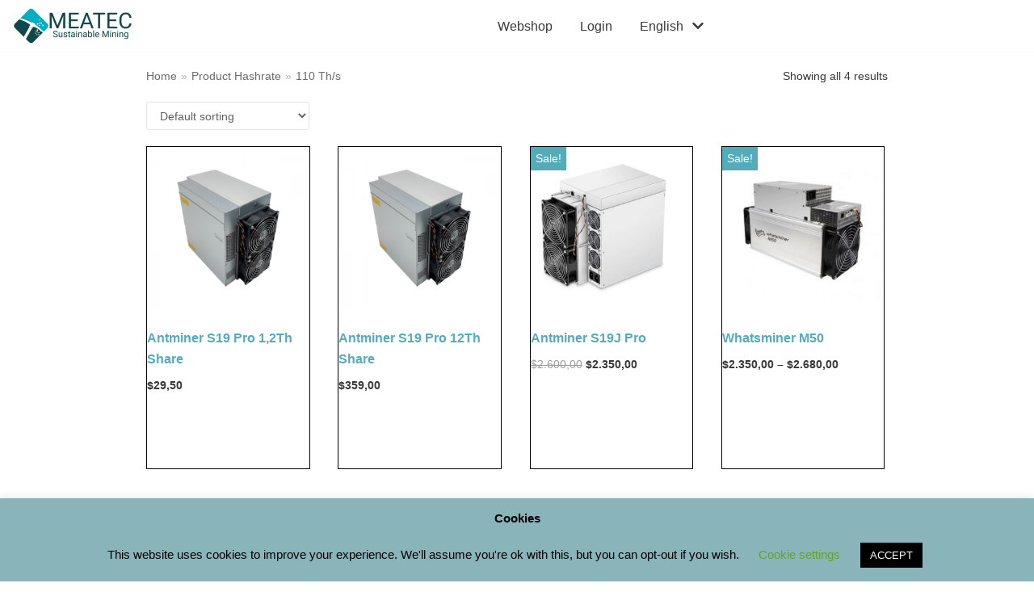

--- FILE ---
content_type: text/html; charset=UTF-8
request_url: https://shop.meatec.io/th/110-th-s/
body_size: 18415
content:
<!DOCTYPE html>
<html lang="en-US">

<head>
	
	<meta charset="UTF-8">
	<meta name="viewport" content="width=device-width, initial-scale=1, minimum-scale=1">
	<link rel="profile" href="http://gmpg.org/xfn/11">
		<style>.sp-wl-product-wrap.sp-wl-wrap .add-to-wl{padding:var(--primarybtnpadding, 13px 15px);}.product .sp-wl-product-wrap .add-to-wl{border:3px solid ;}:root{--sp-text-color:var(--nv-text-color);--sp-site-bg:var(--nv-site-bg);--sp-text-dark-bg:var(--nv-text-dark-bg);--sp-c-1:var(--nv-c-1);--sp-primary-accent:var(--nv-primary-accent);--sp-secondary-accent:var(--nv-secondary-accent);}</style><meta name='robots' content='index, follow, max-image-preview:large, max-snippet:-1, max-video-preview:-1' />
<link rel="alternate" hreflang="en" href="https://shop.meatec.io/th/110-th-s/" />
<link rel="alternate" hreflang="x-default" href="https://shop.meatec.io/th/110-th-s/" />

	<!-- This site is optimized with the Yoast SEO plugin v19.10 - https://yoast.com/wordpress/plugins/seo/ -->
	<title>110 Th/s Archives | M E A T E C Sustainable Mining Shop</title>
	<link rel="canonical" href="http://shop.meatec.io/th/110-th-s/" />
	<meta property="og:locale" content="en_US" />
	<meta property="og:type" content="article" />
	<meta property="og:title" content="110 Th/s Archives | M E A T E C Sustainable Mining Shop" />
	<meta property="og:url" content="http://shop.meatec.io/th/110-th-s/" />
	<meta property="og:site_name" content="M E A T E C Sustainable Mining Shop" />
	<meta name="twitter:card" content="summary_large_image" />
	<meta name="twitter:site" content="@MeatecM" />
	<script type="application/ld+json" class="yoast-schema-graph">{"@context":"https://schema.org","@graph":[{"@type":"CollectionPage","@id":"http://shop.meatec.io/th/110-th-s/","url":"http://shop.meatec.io/th/110-th-s/","name":"110 Th/s Archives | M E A T E C Sustainable Mining Shop","isPartOf":{"@id":"https://shop.meatec.io/#website"},"primaryImageOfPage":{"@id":"http://shop.meatec.io/th/110-th-s/#primaryimage"},"image":{"@id":"http://shop.meatec.io/th/110-th-s/#primaryimage"},"thumbnailUrl":"https://shop.meatec.io/wp-content/uploads/2022/03/antminer-s19-pro-110.png","breadcrumb":{"@id":"http://shop.meatec.io/th/110-th-s/#breadcrumb"},"inLanguage":"en-US"},{"@type":"ImageObject","inLanguage":"en-US","@id":"http://shop.meatec.io/th/110-th-s/#primaryimage","url":"https://shop.meatec.io/wp-content/uploads/2022/03/antminer-s19-pro-110.png","contentUrl":"https://shop.meatec.io/wp-content/uploads/2022/03/antminer-s19-pro-110.png","width":1000,"height":800},{"@type":"BreadcrumbList","@id":"http://shop.meatec.io/th/110-th-s/#breadcrumb","itemListElement":[{"@type":"ListItem","position":1,"name":"Home","item":"https://shop.meatec.io/"},{"@type":"ListItem","position":2,"name":"110 Th/s"}]},{"@type":"WebSite","@id":"https://shop.meatec.io/#website","url":"https://shop.meatec.io/","name":"M E A T E C Sustainable Mining Shop","description":"BTC Mining, ETH Mining, Sustainable Mining","publisher":{"@id":"https://shop.meatec.io/#organization"},"potentialAction":[{"@type":"SearchAction","target":{"@type":"EntryPoint","urlTemplate":"https://shop.meatec.io/?s={search_term_string}"},"query-input":"required name=search_term_string"}],"inLanguage":"en-US"},{"@type":"Organization","@id":"https://shop.meatec.io/#organization","name":"MeaTec LLC","url":"https://shop.meatec.io/","logo":{"@type":"ImageObject","inLanguage":"en-US","@id":"https://shop.meatec.io/#/schema/logo/image/","url":"https://meatec.io/wp-content/uploads/2020/02/MeaTec-Logo-1-e1583154434834.png","contentUrl":"https://meatec.io/wp-content/uploads/2020/02/MeaTec-Logo-1-e1583154434834.png","width":400,"height":400,"caption":"MeaTec LLC"},"image":{"@id":"https://shop.meatec.io/#/schema/logo/image/"},"sameAs":["https://www.instagram.com/meatec.io/","https://www.linkedin.com/company/28479689","https://www.youtube.com/channel/UC9K-PS71RLU4m7OOOZgD83w","https://www.facebook.com/MeaTecMining/","https://twitter.com/MeatecM"]}]}</script>
	<!-- / Yoast SEO plugin. -->


<link rel='dns-prefetch' href='//s.w.org' />
<link rel="alternate" type="application/rss+xml" title="M E A T E C  Sustainable Mining Shop &raquo; Feed" href="https://shop.meatec.io/feed/" />
<link rel="alternate" type="application/rss+xml" title="M E A T E C  Sustainable Mining Shop &raquo; Comments Feed" href="https://shop.meatec.io/comments/feed/" />
<link rel="alternate" type="application/rss+xml" title="M E A T E C  Sustainable Mining Shop &raquo; 110 Th/s Hashrate Feed" href="https://shop.meatec.io/th/110-th-s/feed/" />
<script type="text/javascript">
window._wpemojiSettings = {"baseUrl":"https:\/\/s.w.org\/images\/core\/emoji\/13.1.0\/72x72\/","ext":".png","svgUrl":"https:\/\/s.w.org\/images\/core\/emoji\/13.1.0\/svg\/","svgExt":".svg","source":{"concatemoji":"https:\/\/shop.meatec.io\/wp-includes\/js\/wp-emoji-release.min.js?ver=5.9.12"}};
/*! This file is auto-generated */
!function(e,a,t){var n,r,o,i=a.createElement("canvas"),p=i.getContext&&i.getContext("2d");function s(e,t){var a=String.fromCharCode;p.clearRect(0,0,i.width,i.height),p.fillText(a.apply(this,e),0,0);e=i.toDataURL();return p.clearRect(0,0,i.width,i.height),p.fillText(a.apply(this,t),0,0),e===i.toDataURL()}function c(e){var t=a.createElement("script");t.src=e,t.defer=t.type="text/javascript",a.getElementsByTagName("head")[0].appendChild(t)}for(o=Array("flag","emoji"),t.supports={everything:!0,everythingExceptFlag:!0},r=0;r<o.length;r++)t.supports[o[r]]=function(e){if(!p||!p.fillText)return!1;switch(p.textBaseline="top",p.font="600 32px Arial",e){case"flag":return s([127987,65039,8205,9895,65039],[127987,65039,8203,9895,65039])?!1:!s([55356,56826,55356,56819],[55356,56826,8203,55356,56819])&&!s([55356,57332,56128,56423,56128,56418,56128,56421,56128,56430,56128,56423,56128,56447],[55356,57332,8203,56128,56423,8203,56128,56418,8203,56128,56421,8203,56128,56430,8203,56128,56423,8203,56128,56447]);case"emoji":return!s([10084,65039,8205,55357,56613],[10084,65039,8203,55357,56613])}return!1}(o[r]),t.supports.everything=t.supports.everything&&t.supports[o[r]],"flag"!==o[r]&&(t.supports.everythingExceptFlag=t.supports.everythingExceptFlag&&t.supports[o[r]]);t.supports.everythingExceptFlag=t.supports.everythingExceptFlag&&!t.supports.flag,t.DOMReady=!1,t.readyCallback=function(){t.DOMReady=!0},t.supports.everything||(n=function(){t.readyCallback()},a.addEventListener?(a.addEventListener("DOMContentLoaded",n,!1),e.addEventListener("load",n,!1)):(e.attachEvent("onload",n),a.attachEvent("onreadystatechange",function(){"complete"===a.readyState&&t.readyCallback()})),(n=t.source||{}).concatemoji?c(n.concatemoji):n.wpemoji&&n.twemoji&&(c(n.twemoji),c(n.wpemoji)))}(window,document,window._wpemojiSettings);
</script>
<style type="text/css">
img.wp-smiley,
img.emoji {
	display: inline !important;
	border: none !important;
	box-shadow: none !important;
	height: 1em !important;
	width: 1em !important;
	margin: 0 0.07em !important;
	vertical-align: -0.1em !important;
	background: none !important;
	padding: 0 !important;
}
</style>
	<link rel='stylesheet' id='berocket_mm_quantity_style-css'  href='https://shop.meatec.io/wp-content/plugins/minmax-quantity-for-woocommerce/css/shop.css?ver=1.3.2.7' type='text/css' media='all' />
<link rel='stylesheet' id='wp-block-library-css'  href='https://shop.meatec.io/wp-includes/css/dist/block-library/style.min.css?ver=5.9.12' type='text/css' media='all' />
<link rel='stylesheet' id='wc-blocks-vendors-style-css'  href='https://shop.meatec.io/wp-content/plugins/woocommerce/packages/woocommerce-blocks/build/wc-blocks-vendors-style.css?ver=8.7.5' type='text/css' media='all' />
<link rel='stylesheet' id='wc-blocks-style-css'  href='https://shop.meatec.io/wp-content/plugins/woocommerce/packages/woocommerce-blocks/build/wc-blocks-style.css?ver=8.7.5' type='text/css' media='all' />
<style id='global-styles-inline-css' type='text/css'>
body{--wp--preset--color--black: #000000;--wp--preset--color--cyan-bluish-gray: #abb8c3;--wp--preset--color--white: #ffffff;--wp--preset--color--pale-pink: #f78da7;--wp--preset--color--vivid-red: #cf2e2e;--wp--preset--color--luminous-vivid-orange: #ff6900;--wp--preset--color--luminous-vivid-amber: #fcb900;--wp--preset--color--light-green-cyan: #7bdcb5;--wp--preset--color--vivid-green-cyan: #00d084;--wp--preset--color--pale-cyan-blue: #8ed1fc;--wp--preset--color--vivid-cyan-blue: #0693e3;--wp--preset--color--vivid-purple: #9b51e0;--wp--preset--color--neve-link-color: var(--nv-primary-accent);--wp--preset--color--neve-link-hover-color: var(--nv-secondary-accent);--wp--preset--color--nv-site-bg: var(--nv-site-bg);--wp--preset--color--nv-light-bg: var(--nv-light-bg);--wp--preset--color--nv-dark-bg: var(--nv-dark-bg);--wp--preset--color--neve-text-color: var(--nv-text-color);--wp--preset--color--nv-text-dark-bg: var(--nv-text-dark-bg);--wp--preset--color--nv-c-1: var(--nv-c-1);--wp--preset--color--nv-c-2: var(--nv-c-2);--wp--preset--gradient--vivid-cyan-blue-to-vivid-purple: linear-gradient(135deg,rgba(6,147,227,1) 0%,rgb(155,81,224) 100%);--wp--preset--gradient--light-green-cyan-to-vivid-green-cyan: linear-gradient(135deg,rgb(122,220,180) 0%,rgb(0,208,130) 100%);--wp--preset--gradient--luminous-vivid-amber-to-luminous-vivid-orange: linear-gradient(135deg,rgba(252,185,0,1) 0%,rgba(255,105,0,1) 100%);--wp--preset--gradient--luminous-vivid-orange-to-vivid-red: linear-gradient(135deg,rgba(255,105,0,1) 0%,rgb(207,46,46) 100%);--wp--preset--gradient--very-light-gray-to-cyan-bluish-gray: linear-gradient(135deg,rgb(238,238,238) 0%,rgb(169,184,195) 100%);--wp--preset--gradient--cool-to-warm-spectrum: linear-gradient(135deg,rgb(74,234,220) 0%,rgb(151,120,209) 20%,rgb(207,42,186) 40%,rgb(238,44,130) 60%,rgb(251,105,98) 80%,rgb(254,248,76) 100%);--wp--preset--gradient--blush-light-purple: linear-gradient(135deg,rgb(255,206,236) 0%,rgb(152,150,240) 100%);--wp--preset--gradient--blush-bordeaux: linear-gradient(135deg,rgb(254,205,165) 0%,rgb(254,45,45) 50%,rgb(107,0,62) 100%);--wp--preset--gradient--luminous-dusk: linear-gradient(135deg,rgb(255,203,112) 0%,rgb(199,81,192) 50%,rgb(65,88,208) 100%);--wp--preset--gradient--pale-ocean: linear-gradient(135deg,rgb(255,245,203) 0%,rgb(182,227,212) 50%,rgb(51,167,181) 100%);--wp--preset--gradient--electric-grass: linear-gradient(135deg,rgb(202,248,128) 0%,rgb(113,206,126) 100%);--wp--preset--gradient--midnight: linear-gradient(135deg,rgb(2,3,129) 0%,rgb(40,116,252) 100%);--wp--preset--duotone--dark-grayscale: url('#wp-duotone-dark-grayscale');--wp--preset--duotone--grayscale: url('#wp-duotone-grayscale');--wp--preset--duotone--purple-yellow: url('#wp-duotone-purple-yellow');--wp--preset--duotone--blue-red: url('#wp-duotone-blue-red');--wp--preset--duotone--midnight: url('#wp-duotone-midnight');--wp--preset--duotone--magenta-yellow: url('#wp-duotone-magenta-yellow');--wp--preset--duotone--purple-green: url('#wp-duotone-purple-green');--wp--preset--duotone--blue-orange: url('#wp-duotone-blue-orange');--wp--preset--font-size--small: 13px;--wp--preset--font-size--medium: 20px;--wp--preset--font-size--large: 36px;--wp--preset--font-size--x-large: 42px;}.has-black-color{color: var(--wp--preset--color--black) !important;}.has-cyan-bluish-gray-color{color: var(--wp--preset--color--cyan-bluish-gray) !important;}.has-white-color{color: var(--wp--preset--color--white) !important;}.has-pale-pink-color{color: var(--wp--preset--color--pale-pink) !important;}.has-vivid-red-color{color: var(--wp--preset--color--vivid-red) !important;}.has-luminous-vivid-orange-color{color: var(--wp--preset--color--luminous-vivid-orange) !important;}.has-luminous-vivid-amber-color{color: var(--wp--preset--color--luminous-vivid-amber) !important;}.has-light-green-cyan-color{color: var(--wp--preset--color--light-green-cyan) !important;}.has-vivid-green-cyan-color{color: var(--wp--preset--color--vivid-green-cyan) !important;}.has-pale-cyan-blue-color{color: var(--wp--preset--color--pale-cyan-blue) !important;}.has-vivid-cyan-blue-color{color: var(--wp--preset--color--vivid-cyan-blue) !important;}.has-vivid-purple-color{color: var(--wp--preset--color--vivid-purple) !important;}.has-black-background-color{background-color: var(--wp--preset--color--black) !important;}.has-cyan-bluish-gray-background-color{background-color: var(--wp--preset--color--cyan-bluish-gray) !important;}.has-white-background-color{background-color: var(--wp--preset--color--white) !important;}.has-pale-pink-background-color{background-color: var(--wp--preset--color--pale-pink) !important;}.has-vivid-red-background-color{background-color: var(--wp--preset--color--vivid-red) !important;}.has-luminous-vivid-orange-background-color{background-color: var(--wp--preset--color--luminous-vivid-orange) !important;}.has-luminous-vivid-amber-background-color{background-color: var(--wp--preset--color--luminous-vivid-amber) !important;}.has-light-green-cyan-background-color{background-color: var(--wp--preset--color--light-green-cyan) !important;}.has-vivid-green-cyan-background-color{background-color: var(--wp--preset--color--vivid-green-cyan) !important;}.has-pale-cyan-blue-background-color{background-color: var(--wp--preset--color--pale-cyan-blue) !important;}.has-vivid-cyan-blue-background-color{background-color: var(--wp--preset--color--vivid-cyan-blue) !important;}.has-vivid-purple-background-color{background-color: var(--wp--preset--color--vivid-purple) !important;}.has-black-border-color{border-color: var(--wp--preset--color--black) !important;}.has-cyan-bluish-gray-border-color{border-color: var(--wp--preset--color--cyan-bluish-gray) !important;}.has-white-border-color{border-color: var(--wp--preset--color--white) !important;}.has-pale-pink-border-color{border-color: var(--wp--preset--color--pale-pink) !important;}.has-vivid-red-border-color{border-color: var(--wp--preset--color--vivid-red) !important;}.has-luminous-vivid-orange-border-color{border-color: var(--wp--preset--color--luminous-vivid-orange) !important;}.has-luminous-vivid-amber-border-color{border-color: var(--wp--preset--color--luminous-vivid-amber) !important;}.has-light-green-cyan-border-color{border-color: var(--wp--preset--color--light-green-cyan) !important;}.has-vivid-green-cyan-border-color{border-color: var(--wp--preset--color--vivid-green-cyan) !important;}.has-pale-cyan-blue-border-color{border-color: var(--wp--preset--color--pale-cyan-blue) !important;}.has-vivid-cyan-blue-border-color{border-color: var(--wp--preset--color--vivid-cyan-blue) !important;}.has-vivid-purple-border-color{border-color: var(--wp--preset--color--vivid-purple) !important;}.has-vivid-cyan-blue-to-vivid-purple-gradient-background{background: var(--wp--preset--gradient--vivid-cyan-blue-to-vivid-purple) !important;}.has-light-green-cyan-to-vivid-green-cyan-gradient-background{background: var(--wp--preset--gradient--light-green-cyan-to-vivid-green-cyan) !important;}.has-luminous-vivid-amber-to-luminous-vivid-orange-gradient-background{background: var(--wp--preset--gradient--luminous-vivid-amber-to-luminous-vivid-orange) !important;}.has-luminous-vivid-orange-to-vivid-red-gradient-background{background: var(--wp--preset--gradient--luminous-vivid-orange-to-vivid-red) !important;}.has-very-light-gray-to-cyan-bluish-gray-gradient-background{background: var(--wp--preset--gradient--very-light-gray-to-cyan-bluish-gray) !important;}.has-cool-to-warm-spectrum-gradient-background{background: var(--wp--preset--gradient--cool-to-warm-spectrum) !important;}.has-blush-light-purple-gradient-background{background: var(--wp--preset--gradient--blush-light-purple) !important;}.has-blush-bordeaux-gradient-background{background: var(--wp--preset--gradient--blush-bordeaux) !important;}.has-luminous-dusk-gradient-background{background: var(--wp--preset--gradient--luminous-dusk) !important;}.has-pale-ocean-gradient-background{background: var(--wp--preset--gradient--pale-ocean) !important;}.has-electric-grass-gradient-background{background: var(--wp--preset--gradient--electric-grass) !important;}.has-midnight-gradient-background{background: var(--wp--preset--gradient--midnight) !important;}.has-small-font-size{font-size: var(--wp--preset--font-size--small) !important;}.has-medium-font-size{font-size: var(--wp--preset--font-size--medium) !important;}.has-large-font-size{font-size: var(--wp--preset--font-size--large) !important;}.has-x-large-font-size{font-size: var(--wp--preset--font-size--x-large) !important;}
</style>
<link rel='stylesheet' id='cookie-law-info-css'  href='https://shop.meatec.io/wp-content/plugins/cookie-law-info/legacy/public/css/cookie-law-info-public.css?ver=3.0.5' type='text/css' media='all' />
<link rel='stylesheet' id='cookie-law-info-gdpr-css'  href='https://shop.meatec.io/wp-content/plugins/cookie-law-info/legacy/public/css/cookie-law-info-gdpr.css?ver=3.0.5' type='text/css' media='all' />
<link rel='stylesheet' id='woocommerce-layout-css'  href='https://shop.meatec.io/wp-content/plugins/woocommerce/assets/css/woocommerce-layout.css?ver=7.1.0' type='text/css' media='all' />
<link rel='stylesheet' id='woocommerce-smallscreen-css'  href='https://shop.meatec.io/wp-content/plugins/woocommerce/assets/css/woocommerce-smallscreen.css?ver=7.1.0' type='text/css' media='only screen and (max-width: 768px)' />
<link rel='stylesheet' id='woocommerce-general-css'  href='https://shop.meatec.io/wp-content/plugins/woocommerce/assets/css/woocommerce.css?ver=7.1.0' type='text/css' media='all' />
<style id='woocommerce-inline-inline-css' type='text/css'>
.woocommerce form .form-row .required { visibility: visible; }
</style>
<link rel='stylesheet' id='wpml-legacy-horizontal-list-0-css'  href='//shop.meatec.io/wp-content/plugins/sitepress-multilingual-cms/templates/language-switchers/legacy-list-horizontal/style.min.css?ver=1' type='text/css' media='all' />
<style id='wpml-legacy-horizontal-list-0-inline-css' type='text/css'>
.wpml-ls-statics-footer a {color:#444444;background-color:#ffffff;}.wpml-ls-statics-footer a:hover,.wpml-ls-statics-footer a:focus {color:#000000;background-color:#eeeeee;}.wpml-ls-statics-footer .wpml-ls-current-language>a {color:#444444;background-color:#ffffff;}.wpml-ls-statics-footer .wpml-ls-current-language:hover>a, .wpml-ls-statics-footer .wpml-ls-current-language>a:focus {color:#000000;background-color:#eeeeee;}
</style>
<link rel='stylesheet' id='wpml-menu-item-0-css'  href='//shop.meatec.io/wp-content/plugins/sitepress-multilingual-cms/templates/language-switchers/menu-item/style.min.css?ver=1' type='text/css' media='all' />
<link rel='stylesheet' id='neve-woocommerce-css'  href='https://shop.meatec.io/wp-content/themes/neve/assets/css/woocommerce-legacy.min.css?ver=3.3.6' type='text/css' media='all' />
<link rel='stylesheet' id='neve-style-css'  href='https://shop.meatec.io/wp-content/themes/neve/assets/css/style-legacy.min.css?ver=3.3.6' type='text/css' media='all' />
<style id='neve-style-inline-css' type='text/css'>
.header-menu-sidebar-inner li.menu-item-nav-search { display: none; }
		[data-row-id] .row { display: flex !important; align-items: center; flex-wrap: unset;}
		@media (max-width: 960px) { .footer--row .row { flex-direction: column; } }
.nv-meta-list li.meta:not(:last-child):after { content:"/" }.nv-meta-list .no-mobile{
			display:none;
		}.nv-meta-list li.last::after{
			content: ""!important;
		}@media (min-width: 769px) {
			.nv-meta-list .no-mobile {
				display: inline-block;
			}
			.nv-meta-list li.last:not(:last-child)::after {
		 		content: "/" !important;
			}
		}
 .container{ max-width: 884px; } .single-post-container .alignfull > [class*="__inner-container"], .single-post-container .alignwide > [class*="__inner-container"]{ max-width:854px } .single-product .alignfull > [class*="__inner-container"], .single-product .alignwide > [class*="__inner-container"]{ max-width:854px } .button.button-primary, button, input[type=button], .btn, input[type="submit"], /* Buttons in navigation */ ul[id^="nv-primary-navigation"] li.button.button-primary > a, .menu li.button.button-primary > a, .wp-block-button.is-style-primary .wp-block-button__link, .wc-block-grid .wp-block-button .wp-block-button__link ,.woocommerce *:not(.woocommerce-mini-cart__buttons) > a.button, .woocommerce *:not(.woocommerce-mini-cart__buttons) > .button:not(.nv-sidebar-toggle):not(.nv-close-cart-sidebar):not([name="apply_coupon"]):not(.more-details):not(.checkout-button), .woocommerce a.button.alt, .woocommerce a.button.button-primary, .woocommerce button.button:disabled, .woocommerce button.button:disabled[disabled], .woocommerce a.button.add_to_cart, .woocommerce a.product_type_grouped, .woocommerce a.product_type_external, .woocommerce a.product_type_variable, .woocommerce button.button.alt, .woocommerce button.button.alt.single_add_to_cart_button.disabled, .woocommerce button.button.alt.single_add_to_cart_button, .woocommerce .actions > button[type=submit], .woocommerce button#place_order, .woocommerce .return-to-shop > .button, .button.woocommerce-form-login__submit, form input[type="submit"], form button[type="submit"]{ background-color: var(--nv-primary-accent);color: #ffffff;border-radius:100px 100px 100px 100px;border:none;border-width:1px 1px 1px 1px; } .button.button-primary:hover, ul[id^="nv-primary-navigation"] li.button.button-primary > a:hover, .menu li.button.button-primary > a:hover, .wp-block-button.is-style-primary .wp-block-button__link:hover, .wc-block-grid .wp-block-button .wp-block-button__link:hover ,.woocommerce *:not(.woocommerce-mini-cart__buttons) > a.button:hover, .woocommerce *:not(.woocommerce-mini-cart__buttons) > .button:not(.nv-sidebar-toggle):not(.nv-close-cart-sidebar):not([name="apply_coupon"]):not(.more-details):not(.checkout-button):hover, .woocommerce a.button.alt:hover, .woocommerce a.button.button-primary:hover, .woocommerce button.button:disabled:hover, .woocommerce button.button:disabled[disabled]:hover, .woocommerce a.button.add_to_cart:hover, .woocommerce a.product_type_grouped:hover, .woocommerce a.product_type_external:hover, .woocommerce a.product_type_variable:hover, .woocommerce button.button.alt.single_add_to_cart_button.disabled:hover, .woocommerce button.button.alt.single_add_to_cart_button:hover, .woocommerce .actions > button[type=submit]:hover, .woocommerce .return-to-shop > .button:hover, .button.woocommerce-form-login__submit:hover, form input[type="submit"]:hover, form button[type="submit"]:hover{ background-color: var(--nv-primary-accent);color: #ffffff; } .button.button-secondary:not(.secondary-default), .wp-block-button.is-style-secondary .wp-block-button__link ,.woocommerce-cart table.cart td.actions .coupon > .input-text + .button, .woocommerce-checkout #neve-checkout-coupon .woocommerce-form-coupon .form-row-last button, .woocommerce button.button:not(.single_add_to_cart_button), .woocommerce a.added_to_cart, .woocommerce .checkout_coupon button.button, .woocommerce .price_slider_amount button.button, .woocommerce .button.button-secondary.more-details, .woocommerce-checkout #neve-checkout-coupon .woocommerce-form-coupon .form-row-last button.button{ background-color: rgba(0,0,0,0);color: var(--nv-text-color);border-radius:100px 100px 100px 100px;border:none;border-width:1px 1px 1px 1px; } .button.button-secondary.secondary-default{ background-color: rgba(0,0,0,0);color: var(--nv-text-color);border-radius:100px 100px 100px 100px;border:none;border-width:1px 1px 1px 1px; } .button.button-secondary:not(.secondary-default):hover, .wp-block-button.is-style-secondary .wp-block-button__link:hover ,.woocommerce-cart table.cart td.actions .coupon > .input-text + .button:hover, .woocommerce-checkout #neve-checkout-coupon .woocommerce-form-coupon .form-row-last button:hover, .woocommerce button.button:not(.single_add_to_cart_button):hover, .woocommerce a.added_to_cart:hover, .woocommerce .checkout_coupon button.button:hover, .woocommerce .price_slider_amount button.button:hover, .woocommerce .button.button-secondary.more-details:hover, .woocommerce-checkout #neve-checkout-coupon .woocommerce-form-coupon .form-row-last button.button:hover{ background-color: rgba(0,0,0,0);color: var(--nv-text-color); } .button.button-secondary.secondary-default:hover{ background-color: rgba(0,0,0,0);color: var(--nv-text-color); } .button.button-primary, .wp-block-button.is-style-primary .wp-block-button__link, .wc-block-grid .wp-block-button .wp-block-button__link,.woocommerce a.button, .woocommerce .button, .woocommerce a.button.loading, .woocommerce a.button.alt, .woocommerce a.button.button-primary, .woocommerce button.button:disabled, .woocommerce button.button:disabled[disabled], .woocommerce a.button.add_to_cart, .woocommerce a.product_type_grouped, .woocommerce a.product_type_external, .woocommerce a.product_type_variable, .woocommerce button.button.alt.single_add_to_cart_button.disabled, .woocommerce button.button.alt.single_add_to_cart_button, .woocommerce .actions > button[type=submit], .woocommerce button#place_order, .woocommerce .return-to-shop > .button, .woocommerce .button.woocommerce-form-login__submit, form input[type="submit"], form button[type="submit"]{ padding:8px 12px 8px 12px; } .button.button-secondary:not(.secondary-default), .wp-block-button.is-style-secondary .wp-block-button__link ,.woocommerce-cart table.cart td.actions .coupon > .input-text + .button, .woocommerce-checkout #neve-checkout-coupon .woocommerce-form-coupon .form-row-last button, .woocommerce button.button:not(.single_add_to_cart_button), .woocommerce a.added_to_cart, .woocommerce .checkout_coupon button.button, .woocommerce .price_slider_amount button.button, .woocommerce .button.button-secondary.more-details, .woocommerce-checkout #neve-checkout-coupon .woocommerce-form-coupon .form-row-last button.button,.woocommerce div.sp-quick-view-product.top{ padding:8px 12px 8px 12px; } .woocommerce-mini-cart__buttons .button.checkout{ background-color: var(--nv-primary-accent);color: #ffffff;border-radius:100px 100px 100px 100px;border:none;border-width:1px 1px 1px 1px; } .woocommerce-mini-cart__buttons .button.checkout:hover{ background-color: var(--nv-primary-accent);color: #ffffff; } .woocommerce .woocommerce-mini-cart__buttons.buttons a.button.wc-forward:not(.checkout){ color: var(--nv-text-color);border-radius:100px 100px 100px 100px;border:none;border-width:1px 1px 1px 1px; } .woocommerce .woocommerce-mini-cart__buttons.buttons a.button.wc-forward:not(.checkout):hover{ color: var(--nv-text-color); } form input:read-write, form textarea, form select, form select option, form.wp-block-search input.wp-block-search__input, .widget select, .woocommerce-cart table.cart td.actions .coupon .input-text, .woocommerce-page .select2-container--default .select2-selection--single, .woocommerce-page .woocommerce form .form-row input.input-text, .woocommerce-page .woocommerce form .form-row textarea, input.wc-block-product-search__field{ color: var(--nv-text-color); } form.search-form input:read-write, form.woocommerce-product-search input[type="search"]{ padding-right:45px !important; } .global-styled{ --bgcolor: var(--nv-site-bg); } .header-main-inner,.header-main-inner a:not(.button),.header-main-inner .navbar-toggle{ color: #ffffff; } .header-main-inner .nv-icon svg,.header-main-inner .nv-contact-list svg{ fill: #ffffff; } .header-main-inner .icon-bar{ background-color: #ffffff; } .header-menu-sidebar .header-menu-sidebar-bg,.header-menu-sidebar .header-menu-sidebar-bg a:not(.button),.header-menu-sidebar .header-menu-sidebar-bg .navbar-toggle{ color: var(--nv-text-color); } .header-menu-sidebar .header-menu-sidebar-bg .nv-icon svg,.header-menu-sidebar .header-menu-sidebar-bg .nv-contact-list svg{ fill: var(--nv-text-color); } .header-menu-sidebar .header-menu-sidebar-bg .icon-bar{ background-color: var(--nv-text-color); } .hfg_header .header-menu-sidebar .header-menu-sidebar-bg .nav-ul .sub-menu{ background-color: var(--nv-site-bg); } .hfg_header .header-menu-sidebar .header-menu-sidebar-bg{ background-color: var(--nv-site-bg); } .header-menu-sidebar{ width: 350px; } .builder-item--logo .site-logo img{ max-width: 120px; } .builder-item--logo .site-logo .brand .nv-title-tagline-wrap{ color: #0e484a; } .builder-item--logo .site-logo{ padding:10px 0px 10px 0px; } .builder-item--logo{ margin:0px 0px 0px 0px; } .builder-item--nav-icon .navbar-toggle, .header-menu-sidebar .close-sidebar-panel .navbar-toggle{ color: #000000;border:none; } .builder-item--nav-icon .navbar-toggle .icon-bar, .header-menu-sidebar .close-sidebar-panel .navbar-toggle .icon-bar{ background-color: #000000; } .builder-item--nav-icon .navbar-toggle{ padding:10px 15px 10px 15px; } .builder-item--nav-icon{ margin:0px 0px 0px 0px; } .builder-item--primary-menu .nav-menu-primary > .nav-ul li:not(.woocommerce-mini-cart-item) > a,.builder-item--primary-menu .nav-menu-primary > .nav-ul .has-caret > a,.builder-item--primary-menu .nav-menu-primary > .nav-ul .neve-mm-heading span,.builder-item--primary-menu .nav-menu-primary > .nav-ul .has-caret{ color: var(--nv-text-color); } .builder-item--primary-menu .nav-menu-primary > .nav-ul li:not(.woocommerce-mini-cart-item) > a:after,.builder-item--primary-menu .nav-menu-primary > .nav-ul li > .has-caret > a:after{ background-color: var(--nv-text-color); } .builder-item--primary-menu .nav-menu-primary > .nav-ul li:not(.woocommerce-mini-cart-item):hover > a,.builder-item--primary-menu .nav-menu-primary > .nav-ul li:hover > .has-caret > a,.builder-item--primary-menu .nav-menu-primary > .nav-ul li:hover > .has-caret{ color: var(--nv-text-color); } .builder-item--primary-menu .nav-menu-primary > .nav-ul li:hover > .has-caret svg{ fill: var(--nv-text-color); } .builder-item--primary-menu .nav-menu-primary > .nav-ul li.current-menu-item > a,.builder-item--primary-menu .nav-menu-primary > .nav-ul li.current_page_item > a,.builder-item--primary-menu .nav-menu-primary > .nav-ul li.current_page_item > .has-caret > a{ color: #54acba; } .builder-item--primary-menu .nav-menu-primary > .nav-ul li.current-menu-item > .has-caret svg{ fill: #54acba; } .builder-item--primary-menu .nav-ul > li:not(:last-of-type){ margin-right:20px; } .builder-item--primary-menu .style-full-height .nav-ul li:not(.menu-item-nav-search):not(.menu-item-nav-cart):hover > a:after{ width: calc(100% + 20px); } .builder-item--primary-menu .nav-ul li a, .builder-item--primary-menu .neve-mm-heading span{ min-height: 25px; } .builder-item--primary-menu{ font-size: 1em; line-height: 1.6em; letter-spacing: 0px; font-weight: 500; text-transform: none;padding:0px 0px 0px 0px;margin:0px 0px 0px 0px; } .builder-item--primary-menu svg{ width: 1em;height: 1em; } .footer-top-inner{ background-color: #0f494a; } .footer-top-inner,.footer-top-inner a:not(.button),.footer-top-inner .navbar-toggle{ color: var(--nv-text-color); } .footer-top-inner .nv-icon svg,.footer-top-inner .nv-contact-list svg{ fill: var(--nv-text-color); } .footer-top-inner .icon-bar{ background-color: var(--nv-text-color); } .footer-top-inner .nav-ul .sub-menu{ background-color: #0f494a; } .builder-item--footer-one-widgets{ padding:0px 0px 0px 0px;margin:0px 0px 0px 0px; } .builder-item--footer-two-widgets{ padding:0px 0px 0px 0px;margin:0px 0px 0px 0px; } .builder-item--footer-four-widgets{ padding:0px 0px 0px 0px;margin:0px 0px 0px 0px; } @media(min-width: 576px){ .container{ max-width: 1473px; } .single-post-container .alignfull > [class*="__inner-container"], .single-post-container .alignwide > [class*="__inner-container"]{ max-width:1443px } .single-product .alignfull > [class*="__inner-container"], .single-product .alignwide > [class*="__inner-container"]{ max-width:1443px } .button.button-primary, .wp-block-button.is-style-primary .wp-block-button__link, .wc-block-grid .wp-block-button .wp-block-button__link,.woocommerce a.button, .woocommerce .button, .woocommerce a.button.loading, .woocommerce a.button.alt, .woocommerce a.button.button-primary, .woocommerce button.button:disabled, .woocommerce button.button:disabled[disabled], .woocommerce a.button.add_to_cart, .woocommerce a.product_type_grouped, .woocommerce a.product_type_external, .woocommerce a.product_type_variable, .woocommerce button.button.alt.single_add_to_cart_button.disabled, .woocommerce button.button.alt.single_add_to_cart_button, .woocommerce .actions > button[type=submit], .woocommerce button#place_order, .woocommerce .return-to-shop > .button, .woocommerce .button.woocommerce-form-login__submit, form input[type="submit"], form button[type="submit"]{ padding:8px 12px 8px 12px; } .button.button-secondary:not(.secondary-default), .wp-block-button.is-style-secondary .wp-block-button__link ,.woocommerce-cart table.cart td.actions .coupon > .input-text + .button, .woocommerce-checkout #neve-checkout-coupon .woocommerce-form-coupon .form-row-last button, .woocommerce button.button:not(.single_add_to_cart_button), .woocommerce a.added_to_cart, .woocommerce .checkout_coupon button.button, .woocommerce .price_slider_amount button.button, .woocommerce .button.button-secondary.more-details, .woocommerce-checkout #neve-checkout-coupon .woocommerce-form-coupon .form-row-last button.button,.woocommerce div.sp-quick-view-product.top{ padding:8px 12px 8px 12px; } .header-menu-sidebar{ width: 350px; } .builder-item--logo .site-logo img{ max-width: 120px; } .builder-item--logo .site-logo{ padding:10px 0px 10px 0px; } .builder-item--logo{ margin:0px 0px 0px 0px; } .builder-item--nav-icon .navbar-toggle{ padding:10px 15px 10px 15px; } .builder-item--nav-icon{ margin:0px 0px 0px 0px; } .builder-item--primary-menu .nav-ul > li:not(:last-of-type){ margin-right:20px; } .builder-item--primary-menu .style-full-height .nav-ul li:not(.menu-item-nav-search):not(.menu-item-nav-cart):hover > a:after{ width: calc(100% + 20px); } .builder-item--primary-menu .nav-ul li a, .builder-item--primary-menu .neve-mm-heading span{ min-height: 25px; } .builder-item--primary-menu{ font-size: 1em; line-height: 1.6em; letter-spacing: 0px;padding:0px 0px 0px 0px;margin:0px 0px 0px 0px; } .builder-item--primary-menu svg{ width: 1em;height: 1em; } .builder-item--footer-one-widgets{ padding:0px 0px 0px 0px;margin:0px 0px 0px 0px; } .builder-item--footer-two-widgets{ padding:0px 0px 0px 0px;margin:0px 0px 0px 0px; } .builder-item--footer-four-widgets{ padding:0px 0px 0px 0px;margin:0px 0px 0px 0px; } }@media(min-width: 960px){ .container{ max-width: 1634px; } body:not(.single):not(.archive):not(.blog):not(.search):not(.error404) .neve-main > .container .col, body.post-type-archive-course .neve-main > .container .col, body.post-type-archive-llms_membership .neve-main > .container .col{ max-width: 78%; } body:not(.single):not(.archive):not(.blog):not(.search):not(.error404) .nv-sidebar-wrap, body.post-type-archive-course .nv-sidebar-wrap, body.post-type-archive-llms_membership .nv-sidebar-wrap{ max-width: 22%; } .neve-main > .archive-container .nv-index-posts.col{ max-width: 75%; } .neve-main > .archive-container .nv-sidebar-wrap{ max-width: 25%; } .neve-main > .single-post-container .nv-single-post-wrap.col{ max-width: 70%; } .single-post-container .alignfull > [class*="__inner-container"], .single-post-container .alignwide > [class*="__inner-container"]{ max-width:1114px } .container-fluid.single-post-container .alignfull > [class*="__inner-container"], .container-fluid.single-post-container .alignwide > [class*="__inner-container"]{ max-width:calc(70% + 15px) } .neve-main > .single-post-container .nv-sidebar-wrap{ max-width: 30%; } .archive.woocommerce .neve-main > .shop-container .nv-shop.col{ max-width: 74%; } .archive.woocommerce .neve-main > .shop-container .nv-sidebar-wrap{ max-width: 26%; } .single-product .neve-main > .shop-container .nv-shop.col{ max-width: 49%; } .single-product .alignfull > [class*="__inner-container"], .single-product .alignwide > [class*="__inner-container"]{ max-width:771px } .single-product .container-fluid .alignfull > [class*="__inner-container"], .single-product .alignwide > [class*="__inner-container"]{ max-width:calc(49% + 15px) } .single-product .neve-main > .shop-container .nv-sidebar-wrap{ max-width: 51%; } .button.button-primary, button, input[type=button], .btn, input[type="submit"], /* Buttons in navigation */ ul[id^="nv-primary-navigation"] li.button.button-primary > a, .menu li.button.button-primary > a, .wp-block-button.is-style-primary .wp-block-button__link, .wc-block-grid .wp-block-button .wp-block-button__link ,.woocommerce *:not(.woocommerce-mini-cart__buttons) > a.button, .woocommerce *:not(.woocommerce-mini-cart__buttons) > .button:not(.nv-sidebar-toggle):not(.nv-close-cart-sidebar):not([name="apply_coupon"]):not(.more-details):not(.checkout-button), .woocommerce a.button.alt, .woocommerce a.button.button-primary, .woocommerce button.button:disabled, .woocommerce button.button:disabled[disabled], .woocommerce a.button.add_to_cart, .woocommerce a.product_type_grouped, .woocommerce a.product_type_external, .woocommerce a.product_type_variable, .woocommerce button.button.alt, .woocommerce button.button.alt.single_add_to_cart_button.disabled, .woocommerce button.button.alt.single_add_to_cart_button, .woocommerce .actions > button[type=submit], .woocommerce button#place_order, .woocommerce .return-to-shop > .button, .button.woocommerce-form-login__submit, form input[type="submit"], form button[type="submit"]{ font-size: 16px; } .button.button-primary, .wp-block-button.is-style-primary .wp-block-button__link, .wc-block-grid .wp-block-button .wp-block-button__link,.woocommerce a.button, .woocommerce .button, .woocommerce a.button.loading, .woocommerce a.button.alt, .woocommerce a.button.button-primary, .woocommerce button.button:disabled, .woocommerce button.button:disabled[disabled], .woocommerce a.button.add_to_cart, .woocommerce a.product_type_grouped, .woocommerce a.product_type_external, .woocommerce a.product_type_variable, .woocommerce button.button.alt.single_add_to_cart_button.disabled, .woocommerce button.button.alt.single_add_to_cart_button, .woocommerce .actions > button[type=submit], .woocommerce button#place_order, .woocommerce .return-to-shop > .button, .woocommerce .button.woocommerce-form-login__submit, form input[type="submit"], form button[type="submit"]{ padding:20px 40px 20px 40px; } .button.button-secondary:not(.secondary-default), .wp-block-button.is-style-secondary .wp-block-button__link ,.woocommerce-cart table.cart td.actions .coupon > .input-text + .button, .woocommerce-checkout #neve-checkout-coupon .woocommerce-form-coupon .form-row-last button, .woocommerce button.button:not(.single_add_to_cart_button), .woocommerce a.added_to_cart, .woocommerce .checkout_coupon button.button, .woocommerce .price_slider_amount button.button, .woocommerce .button.button-secondary.more-details, .woocommerce-checkout #neve-checkout-coupon .woocommerce-form-coupon .form-row-last button.button,.woocommerce div.sp-quick-view-product.top{ padding:20px 40px 20px 40px; } .header-menu-sidebar{ width: 350px; } .builder-item--logo .site-logo img{ max-width: 214px; } .builder-item--logo .site-logo{ padding:0px 0px 0px 0px; } .builder-item--logo{ margin:0px 0px 0px 0px; } .builder-item--nav-icon .navbar-toggle{ padding:10px 15px 10px 15px; } .builder-item--nav-icon{ margin:0px 0px 0px 0px; } .builder-item--primary-menu .nav-ul > li:not(:last-of-type){ margin-right:34px; } .builder-item--primary-menu .style-full-height .nav-ul li:not(.menu-item-nav-search):not(.menu-item-nav-cart) > a:after{ left:-17px;right:-17px } .builder-item--primary-menu .style-full-height .nav-ul li:not(.menu-item-nav-search):not(.menu-item-nav-cart):hover > a:after{ width: calc(100% + 34px); } .builder-item--primary-menu .nav-ul li a, .builder-item--primary-menu .neve-mm-heading span{ min-height: 9px; } .builder-item--primary-menu{ font-size: 1em; line-height: 1.6em; letter-spacing: 0px;padding:0px 0px 0px 0px;margin:0px 0px 0px 0px; } .builder-item--primary-menu svg{ width: 1em;height: 1em; } .builder-item--footer-one-widgets{ padding:0px 0px 0px 0px;margin:0px 0px 0px 0px; } .builder-item--footer-two-widgets{ padding:0px 0px 0px 0px;margin:10px 0px 30px 30px; } .builder-item--footer-four-widgets{ padding:0px 0px 0px 0px;margin:10px 0px 0px 100px; } }.nv-content-wrap .elementor a:not(.button):not(.wp-block-file__button){ text-decoration: none; }:root{--nv-primary-accent:#54acba;--nv-secondary-accent:#0e484a;--nv-site-bg:#ffffff;--nv-light-bg:#ededed;--nv-dark-bg:#14171c;--nv-text-color:#393939;--nv-text-dark-bg:#ffffff;--nv-c-1:#54acba;--nv-c-2:#f3bd62;--nv-fallback-ff:Arial, Helvetica, sans-serif;}
:root{--e-global-color-nvprimaryaccent:#54acba;--e-global-color-nvsecondaryaccent:#0e484a;--e-global-color-nvsitebg:#ffffff;--e-global-color-nvlightbg:#ededed;--e-global-color-nvdarkbg:#14171c;--e-global-color-nvtextcolor:#393939;--e-global-color-nvtextdarkbg:#ffffff;--e-global-color-nvc1:#54acba;--e-global-color-nvc2:#f3bd62;}
</style>
<link rel='stylesheet' id='woocommerce-gzd-layout-css'  href='https://shop.meatec.io/wp-content/plugins/woocommerce-germanized/assets/css/layout.min.css?ver=3.12.0' type='text/css' media='all' />
<style id='woocommerce-gzd-layout-inline-css' type='text/css'>
.woocommerce-checkout .shop_table { background-color: #eeeeee; } .product p.deposit-packaging-type { font-size: 1.25em !important; } p.woocommerce-shipping-destination { display: none; }
                .wc-gzd-nutri-score-value-a {
                    background: url(https://shop.meatec.io/wp-content/plugins/woocommerce-germanized/assets/images/nutri-score-a.svg) no-repeat;
                }
                .wc-gzd-nutri-score-value-b {
                    background: url(https://shop.meatec.io/wp-content/plugins/woocommerce-germanized/assets/images/nutri-score-b.svg) no-repeat;
                }
                .wc-gzd-nutri-score-value-c {
                    background: url(https://shop.meatec.io/wp-content/plugins/woocommerce-germanized/assets/images/nutri-score-c.svg) no-repeat;
                }
                .wc-gzd-nutri-score-value-d {
                    background: url(https://shop.meatec.io/wp-content/plugins/woocommerce-germanized/assets/images/nutri-score-d.svg) no-repeat;
                }
                .wc-gzd-nutri-score-value-e {
                    background: url(https://shop.meatec.io/wp-content/plugins/woocommerce-germanized/assets/images/nutri-score-e.svg) no-repeat;
                }
            
</style>
<link rel='stylesheet' id='wqpmb-style-css'  href='https://shop.meatec.io/wp-content/plugins/wc-quantity-plus-minus-button/assets/css/style.css?ver=1.0.0' type='text/css' media='all' />
<script type='text/javascript' src='https://shop.meatec.io/wp-includes/js/jquery/jquery.min.js?ver=3.6.0' id='jquery-core-js'></script>
<script type='text/javascript' src='https://shop.meatec.io/wp-includes/js/jquery/jquery-migrate.min.js?ver=3.3.2' id='jquery-migrate-js'></script>
<script type='text/javascript' id='wpml-cookie-js-extra'>
/* <![CDATA[ */
var wpml_cookies = {"wp-wpml_current_language":{"value":"en","expires":1,"path":"\/"}};
var wpml_cookies = {"wp-wpml_current_language":{"value":"en","expires":1,"path":"\/"}};
/* ]]> */
</script>
<script type='text/javascript' src='https://shop.meatec.io/wp-content/plugins/sitepress-multilingual-cms/res/js/cookies/language-cookie.js?ver=4.5.14' id='wpml-cookie-js'></script>
<script type='text/javascript' id='cookie-law-info-js-extra'>
/* <![CDATA[ */
var Cli_Data = {"nn_cookie_ids":[],"cookielist":[],"non_necessary_cookies":[],"ccpaEnabled":"","ccpaRegionBased":"","ccpaBarEnabled":"","strictlyEnabled":["necessary","obligatoire"],"ccpaType":"gdpr","js_blocking":"","custom_integration":"","triggerDomRefresh":"","secure_cookies":""};
var cli_cookiebar_settings = {"animate_speed_hide":"500","animate_speed_show":"500","background":"#89b5ba","border":"#b1a6a6c2","border_on":"","button_1_button_colour":"#000","button_1_button_hover":"#000000","button_1_link_colour":"#fff","button_1_as_button":"1","button_1_new_win":"","button_2_button_colour":"#333","button_2_button_hover":"#292929","button_2_link_colour":"#444","button_2_as_button":"","button_2_hidebar":"","button_3_button_colour":"#000","button_3_button_hover":"#000000","button_3_link_colour":"#fff","button_3_as_button":"1","button_3_new_win":"","button_4_button_colour":"#000","button_4_button_hover":"#000000","button_4_link_colour":"#62a329","button_4_as_button":"","button_7_button_colour":"#61a229","button_7_button_hover":"#4e8221","button_7_link_colour":"#fff","button_7_as_button":"1","button_7_new_win":"","font_family":"inherit","header_fix":"","notify_animate_hide":"1","notify_animate_show":"","notify_div_id":"#cookie-law-info-bar","notify_position_horizontal":"right","notify_position_vertical":"bottom","scroll_close":"","scroll_close_reload":"","accept_close_reload":"","reject_close_reload":"","showagain_tab":"1","showagain_background":"#fff","showagain_border":"#000","showagain_div_id":"#cookie-law-info-again","showagain_x_position":"100px","text":"#000","show_once_yn":"","show_once":"10000","logging_on":"","as_popup":"","popup_overlay":"1","bar_heading_text":"Cookies","cookie_bar_as":"banner","popup_showagain_position":"bottom-right","widget_position":"left"};
var log_object = {"ajax_url":"https:\/\/shop.meatec.io\/wp-admin\/admin-ajax.php"};
/* ]]> */
</script>
<script type='text/javascript' src='https://shop.meatec.io/wp-content/plugins/cookie-law-info/legacy/public/js/cookie-law-info-public.js?ver=3.0.5' id='cookie-law-info-js'></script>
<script type='text/javascript' src='https://shop.meatec.io/wp-content/plugins/minmax-quantity-for-woocommerce/js/frontend.js?ver=5.9.12' id='berocket-front-cart-js-js'></script>
<script type='text/javascript' id='BENrueeg_RUE-not_file_js-js-extra'>
/* <![CDATA[ */
var BENrueeg_RUE_js_Params = {"is_field_name_removed":""};
/* ]]> */
</script>
<link rel="https://api.w.org/" href="https://shop.meatec.io/wp-json/" /><link rel="EditURI" type="application/rsd+xml" title="RSD" href="https://shop.meatec.io/xmlrpc.php?rsd" />
<link rel="wlwmanifest" type="application/wlwmanifest+xml" href="https://shop.meatec.io/wp-includes/wlwmanifest.xml" /> 
<meta name="generator" content="WordPress 5.9.12" />
<meta name="generator" content="WooCommerce 7.1.0" />
<meta name="generator" content="WPML ver:4.5.14 stt:1,45;" />
<style></style><!-- Enter your scripts here --><style type='text/css' id='wqpmb_internal_css'>.qib-button-wrapper button.qib-button,.qib-button-wrapper .quantity input.input-text.qty.text{
background-color: #93eda0;
border-color: #dd9933;
color: #dd3333;
}</style>	<noscript><style>.woocommerce-product-gallery{ opacity: 1 !important; }</style></noscript>
	<link rel="icon" href="https://shop.meatec.io/wp-content/uploads/2020/02/MeaTec-Logo-1-e1583154434834-100x100.png" sizes="32x32" />
<link rel="icon" href="https://shop.meatec.io/wp-content/uploads/2020/02/MeaTec-Logo-1-e1583154434834-300x300.png" sizes="192x192" />
<link rel="apple-touch-icon" href="https://shop.meatec.io/wp-content/uploads/2020/02/MeaTec-Logo-1-e1583154434834-300x300.png" />
<meta name="msapplication-TileImage" content="https://shop.meatec.io/wp-content/uploads/2020/02/MeaTec-Logo-1-e1583154434834-300x300.png" />
		<style type="text/css" id="wp-custom-css">
			.woocommerce-products-header {
   display: none !important;
}

.elementor-column-gap-default>.elementor-column>.elementor-element-populated {
    padding-bottom: 0!important;
}

.elementor-element-404ac32 {
	margin-bottom: 100px;
}

.elementor-element-c6654be {
	margin-bottom: 100px;
}

.widget-image-caption, .wp-caption-text {
	background: #55aebf;
    color: #fff;
    padding: 14px 0;
    max-width: 98.3%;
    margin: 0 0 0 3px;
}

.xoo-el-resetpw-btn {
	padding: 20px 40px 40px 40px!important;	
}

.woocommerce ul.products li .nv-card-content-wrapper {
  
    height: 400px;
}

 .nv-product-content {
  position: absolute!important;
    bottom: 0!important;
   width: 100%!important;
}

#wp-block-themeisle-blocks-button-group-9a8654eb {
	display: block;
}

.wp-block-themeisle-blocks-advanced-heading-eae72deb, .wp-block-themeisle-blocks-advanced-heading-136d7980{
	color: var(--nv-primary-accent)!important;
}

.ajax_add_to_cart{
    margin: 1px!important;
}

#site-footer a {
	color: white;
}

.widget_media_image img {
	max-width: fit-content;
}

.button-primary {
	text-decoration-style: none;
}

.sub-menu {
	z-index: 1000;
	background-color: white;
}
.product_list_widget .wc-gzd-additional-info, .products .wc-gzd-additional-info {
	padding-left: 10px;
}
.woocommerce ul.products li .ajax_add_to_cart {
  content: url('/wp-content/icon/addcart.jpg');
	z-index: 10;
   background-color: transparent!important;
	width: 180px;
	height: 132px;
}
.flex-break {
    padding-top: 10px!important;
    width: 100%!important;
    border-bottom: 4px solid black!important;
}

.woocommerce ul.products li.product .nv-product-image.nv-same-image-height {
	border: 1px solid #000000;
}
.builder-item--my_account a.my-account-wrapper {
   width: 120px;
}

.image wp-image-16794,  .attachment-medium, .size-medium {
	min-width: 300px;
}

.builder-item > .item--inner.builder-item--button_base_2 > .component-wrap > a.button.button-primary {
    border-radius: 3px 3px 3px 3px;
    padding: 10px 9px 8px 12px!important;
}

div.builder-item col-3 col-md-3 col-sm-3 desktop-left tablet-left mobile-left hfg-item-v-middle {
	max-width: 300px;
}
.btn btn-cases  custom-clr btn--medium {
  margin-left:80px;
	border-radius: 50px;
	font-size: 20px;
	text-transform:uppercase;
  font-weight: 900;
	margin-top: 21px;
	background: #54acba!important;
}

@media (min-width: 960px) {
body:not(.single):not(.archive):not(.blog):not(.search) .neve-main > .container .col {
    max-width: 70%!important;
}
}

@media (min-width: 960px) {
	#wp-block-themeisle-blocks-advanced-column-7cb03daf {
    flex-basis: 100%;
}
}

@media (max-width: 400px) {
.ajax_add_to_cart {
		width: 100%!important;
	}
}

@media (min-width: 770px) {
	#wp-block-themeisle-blocks-advanced-columns-af1635f9 {
		height: 1100px;
	}
	
	.elementor embed, .elementor iframe, .elementor object, .startPage {
		height: 1100px;
	}
}

@media (min-width: 600px) and (max-width: 960px) {
#wp-block-themeisle-blocks-advanced-columns-af1635f9 {
    padding-top: 140px!important;
	
}
}
@media (max-width: 600px) {
#wp-block-themeisle-blocks-advanced-columns-af1635f9 {
	height: 1200px;
}
	#meatec-text {
		margin-right: 10px;
		margin-left: 10px;
		width: 300px!important;
	}
	
	.wp-block-button {
		margin-top: 100px!important;
	}
	
	
}

.added_to_cart{
    height: 121px!important;
}

.product-name{
    width: 70%!important;
}


@media (min-width: 960px) {
#wp-block-themeisle-blocks-advanced-column-c9bf6842 {
    flex-basis: 50%;
}
	
	#wp-block-themeisle-blocks-advanced-columns-af1635f9 {
		height: 900px!important;
	}
}

@media (min-width: 960px) {
#wp-block-themeisle-blocks-advanced-column-68713b0b {
    flex-basis: 50%;
}
}

#wp-block-themeisle-blocks-advanced-heading-a475539e {
	text-transform: capitalize;
  font-size: 86px!important;
  line-height: 96px;
}

#wp-block-themeisle-blocks-advanced-column-6782e6de {
	padding-right: 30px;
	padding-left: 30px;
	text-align: justify;
}

.btn-wrapper {
	margin-top: 70px;
}

#wp-block-themeisle-blocks-advanced-heading-a475539e1 {
	text-align: center;
    color: #fff;
    font-style: normal;
    text-transform: none;
    padding-top: 0;
    padding-right: 100px;
    padding-bottom: 0;
    padding-left: 100px;
    margin-top: 0;
    margin-bottom: 20px;
	  font-size: 92px!important;
	  font-family: Raleway!important;
    font-weight: 100!important;
}

#about {
	padding-bottom: 0!important;
}

#profitability {
	  margin: 11px;
    height: 0px;
}

#wp-block-themeisle-blocks-button-group-9a8654eb .wp-block-themeisle-blocks-button .wp-block-button__link {
    padding-top: 10px;
    padding-bottom: 10px;
    padding-left: 60px!important;
    padding-right: 60px!important;
    font-size: 21px!important;
    font-family: 'Roboto'!important;
    font-weight: 900!important;
    text-transform: uppercase;
    font-style: normal;
    line-height: 50px;
    background-color: #54acba!important;

}

 .wp-block-themeisle-blocks-advanced-heading-4b9bd6e8 {
	margin-left: 10px;
	margin-right: 10px;
}

#meatec-text {
	  color: #fff;
    max-width: 700px;
    margin: 0 auto 30px;
	  font-size: 19px;
}

@media screen and (max-width: 600px) {
	#meatec-text {
		width: 350px;
	}
	
	#wp-block-themeisle-blocks-advanced-heading-a475539e   {
		max-width: 350px;
    text-align: center;
    margin-left: auto;
    margin-right: auto;
	}
	#media_image-11{
		margin-top: 20px;
	}
	.nv-social-icons-list li {
		margin-top: 10px;
	}
	
	div.header__right {
		position: absolute;
    margin-right: auto!important;
    top: 20px!important;
    margin-left: auto!important;
	}
}

.service__icon {
	text-align: center;
	font-family: Ca
}

div.header__right {
	position: absolute;
	float: right;
	right: 70px;
	top: 50px;
}
a.btn-sign-in:hover {
	color: white!important;
}
.builder-item--primary-menu .nav-menu-primary > .nav-ul li.current-menu-item > a, .builder-item--primary-menu .nav-menu-primary > .nav-ul li.current_page_item > a, .builder-item--primary-menu .nav-menu-primary > .nav-ul li.current_page_item > .has-caret > a {
	 color: #54acba !important;
}

.btn-sign-in {
	  width: 180px;
    height: 50px;
    -webkit-border-radius: 5px;
    border-radius: 5px;
    background-color: #10cb6c;
    line-height: 50px;
    color: #fff;
    font-size: 16px;
    text-align: center;
    display: block;
    -webkit-transition: .4s;
    -o-transition: .4s;
    transition: .4s;
    white-space: nowrap;
	  background: #54acba !important;
    text-transform: uppercase;
    font-weight: 900;
    font-size: 18px;
}

.elementor-column-gap-default>.elementor-column>.elementor-element-populated {
    padding-top: 0px!important;
}

.xoo-el-register-btn {
	height: 60px!important;
}

.xoo-el-login-btn {
 background-color: #54acba!important;
	height: 60px!important;
}

.xoo-el-lostpw-btn {
	height: 60px!important;
}

.xoo-el-form-container ul.xoo-el-tabs li.xoo-el-active {
    background-color: #54acba!important;
}

form:not([role="search"]):not(.woocommerce-cart-form):not(.woocommerce-ordering):not(.cart) input:read-write:not(#coupon_code), form textarea, form select, .woocommerce-page .select2 {
    margin-bottom: 0px;!important
}

a.xoo-el-lostpw-tgr {
    color: #54acba !important;
}

label.xoo-el-form-label {
 color: #54acba !important;
}

@media (min-width: 768px) {
.woocommerce-MyAccount-navigation {
    width: 21.7391304348%!important;
    float: right!important;
    margin-right: 0px!important;
	  display: block;
}
	
	.woocommerce-MyAccount-navigation ul {
		display: block!important;
		    margin-left: 0!important;
       border-top: 1px solid rgba(0,0,0,.05)!important;
	}
	
	.nv-content-wrap entry-content {
		display: block;!important;
	}
	
	.woocommerce-MyAccount-content {
		display: block;
		width: 73.9130434783%!important;
    float: left!important;
    margin-right:4.347826087%!important;
	}
}

.woocommerce {
	display: contents!important;
}

.nv-page-title-wrap.nv-big-title .nv-page-title {
    padding-bottom: 10px;
    border-bottom: 0px solid var(--nv-light-bg);
    margin-bottom: 50px;
}

.woocommerce-Address-title h3 {
	width: 350px!important;
	
}

@media (max-width: 768px) {
.image wp-image-16794, .attachment-medium, .size-medium {
    max-width: 200px!important;
	 float: right;
	min-width: 100px!important;
}
	
}
.woocommerce-account .woocommerce-MyAccount-content address {
    width: max-content;
}

.woocommerce-MyAccount-navigation ul li {
    list-style: none!important;
    border-bottom: 1px solid rgba(0,0,0,.05)!important;
    position: relative!important;
}

.woocommerce-MyAccount-navigation ul li a {
	text-decoration: none!important;
	    padding: .875em 0;
    display: block;
}

.woocommerce-MyAccount-navigation ul li.woocommerce-MyAccount-navigation-link--dashboard a:before {
    content: "\f3fd";
}

.woocommerce-MyAccount-navigation ul li.is-active a:before {
    opacity: 1;
}

.woocommerce-MyAccount-navigation ul li a:before {
    -webkit-font-smoothing: antialiased;
    -moz-osx-font-smoothing: grayscale;
    display: inline-block;
    font-style: normal;
    font-variant: normal;
    font-weight: 400;
    line-height: 1;
    font-family: Font Awesome\ 5 Free;
    font-weight: 900;
    line-height: inherit;
    vertical-align: baseline;
    content: "\f15c";
    line-height: 1.618;
    margin-left: .5407911001em;
    width: 1.41575em;
    text-align: right;
    float: right;
    opacity: .25;
}

.woocommerce-MyAccount-navigation ul li.woocommerce-MyAccount-navigation-link--orders a:before {
    content: "\f291";
}
.woocommerce-MyAccount-navigation ul li a:hover:before {
    opacity: 1;
}
.woocommerce-MyAccount-navigation ul li a:before {
    -webkit-font-smoothing: antialiased;
    -moz-osx-font-smoothing: grayscale;
    display: inline-block;
    font-style: normal;
    font-variant: normal;
    font-weight: 400;
    line-height: 1;
    font-family: Font Awesome\ 5 Free;
    font-weight: 900;
    line-height: inherit;
    vertical-align: baseline;
    content: "\f15c";
    line-height: 1.618;
    margin-left: .5407911001em;
    width: 1.41575em;
    text-align: right;
    float: right;
    opacity: .25;
}

.woocommerce-MyAccount-navigation ul li.woocommerce-MyAccount-navigation-link--downloads a:before {
    content: "\f1c6";
}
.woocommerce-MyAccount-navigation ul li a:before {
    -webkit-font-smoothing: antialiased;
    -moz-osx-font-smoothing: grayscale;
    display: inline-block;
    font-style: normal;
    font-variant: normal;
    font-weight: 400;
    line-height: 1;
    font-family: Font Awesome\ 5 Free;
    font-weight: 900;
    line-height: inherit;
    vertical-align: baseline;
    content: "\f15c";
    line-height: 1.618;
    margin-left: .5407911001em;
    width: 1.41575em;
    text-align: right;
    float: right;
    opacity: .25;
}

.woocommerce-MyAccount-navigation ul li.woocommerce-MyAccount-navigation-link--edit-address a:before {
    content: "\f015";
}

.woocommerce-MyAccount-navigation ul li a:before {
    -webkit-font-smoothing: antialiased;
    -moz-osx-font-smoothing: grayscale;
    display: inline-block;
    font-style: normal;
    font-variant: normal;
    font-weight: 400;
    line-height: 1;
    font-family: Font Awesome\ 5 Free;
    font-weight: 900;
    line-height: inherit;
    vertical-align: baseline;
    content: "\f15c";
    line-height: 1.618;
    margin-left: .5407911001em;
    width: 1.41575em;
    text-align: right;
    float: right;
    opacity: .25;
}

.woocommerce-MyAccount-navigation ul li.woocommerce-MyAccount-navigation-link--edit-account a:before {
    content: "\f007";
}
.woocommerce-MyAccount-navigation ul li a:before {
    -webkit-font-smoothing: antialiased;
    -moz-osx-font-smoothing: grayscale;
    display: inline-block;
    font-style: normal;
    font-variant: normal;
    font-weight: 400;
    line-height: 1;
    font-family: Font Awesome\ 5 Free;
    font-weight: 900;
    line-height: inherit;
    vertical-align: baseline;
    content: "\f15c";
    line-height: 1.618;
    margin-left: .5407911001em;
    width: 1.41575em;
    text-align: right;
    float: right;
    opacity: .25;
}

.woocommerce-MyAccount-navigation ul li.woocommerce-MyAccount-navigation-link--customer-logout a:before {
    content: "\f2f5";
}
.woocommerce-MyAccount-navigation ul li a:before {
    -webkit-font-smoothing: antialiased;
    -moz-osx-font-smoothing: grayscale;
    display: inline-block;
    font-style: normal;
    font-variant: normal;
    font-weight: 400;
    line-height: 1;
    font-family: Font Awesome\ 5 Free;
    font-weight: 900;
    line-height: inherit;
    vertical-align: baseline;
    content: "\f15c";
    line-height: 1.618;
    margin-left: .5407911001em;
    width: 1.41575em;
    text-align: right;
    float: right;
    opacity: .25;
}

#video_background {
	position: absolute;
	top: 0px;
	right: 0px;
	min-width: 100%;
	min-height: 100%;
	width: auto;
	height: auto;
	z-index: -1000;
	overflow: hidden;
}

#wp-block-themeisle-blocks-advanced-columns-af1635f9 {
   z-index: -2;
    padding-bottom: 7px!important;
   
}

.elementor-widget-container {
	height: 100%
}

#video-new {
	position: absolute;
  z-index: -1;
    min-width: 100%;
	top: 0;
	bottom: 0;
}

.page_header-top-inner {
	height: 250px!important;
}

.my-account-component .sub-menu li a {
	color: #54acba!important;
} 
.wp-caption-text {
	color: white!important;
}

.wp-block-button {
	display: table!important;
	margin-left: auto!important;
	margin-right: auto!important;
	margin-top: 70px;
  position: relative;
}


#wp-block-themeisle-blocks-advanced-columns-af1635f9>.wp-block-themeisle-blocks-advanced-columns-overlay {
    opacity: .65!important;
}


#wp-block-themeisle-blocks-advanced-columns-a554c32a {
    background: url(https://meatec.io/wp-content/uploads/2019/07/bitcoin.jpg) no-repeat scroll top center/cover!important;
}

.nv-card-content-wrapper{
    border: 1px solid black!important;
}

.page .nv-page-title{
display: none;
}
		</style>
		
	</head>

<body  class="archive tax-pa_th term-110-th-s term-417 wp-custom-logo theme-neve woocommerce woocommerce-page woocommerce-no-js  nv-sidebar-right menu_sidebar_slide_left elementor-default elementor-kit-17040" id="neve_body"  >
<svg xmlns="http://www.w3.org/2000/svg" viewBox="0 0 0 0" width="0" height="0" focusable="false" role="none" style="visibility: hidden; position: absolute; left: -9999px; overflow: hidden;" ><defs><filter id="wp-duotone-dark-grayscale"><feColorMatrix color-interpolation-filters="sRGB" type="matrix" values=" .299 .587 .114 0 0 .299 .587 .114 0 0 .299 .587 .114 0 0 .299 .587 .114 0 0 " /><feComponentTransfer color-interpolation-filters="sRGB" ><feFuncR type="table" tableValues="0 0.4980392157" /><feFuncG type="table" tableValues="0 0.4980392157" /><feFuncB type="table" tableValues="0 0.4980392157" /><feFuncA type="table" tableValues="1 1" /></feComponentTransfer><feComposite in2="SourceGraphic" operator="in" /></filter></defs></svg><svg xmlns="http://www.w3.org/2000/svg" viewBox="0 0 0 0" width="0" height="0" focusable="false" role="none" style="visibility: hidden; position: absolute; left: -9999px; overflow: hidden;" ><defs><filter id="wp-duotone-grayscale"><feColorMatrix color-interpolation-filters="sRGB" type="matrix" values=" .299 .587 .114 0 0 .299 .587 .114 0 0 .299 .587 .114 0 0 .299 .587 .114 0 0 " /><feComponentTransfer color-interpolation-filters="sRGB" ><feFuncR type="table" tableValues="0 1" /><feFuncG type="table" tableValues="0 1" /><feFuncB type="table" tableValues="0 1" /><feFuncA type="table" tableValues="1 1" /></feComponentTransfer><feComposite in2="SourceGraphic" operator="in" /></filter></defs></svg><svg xmlns="http://www.w3.org/2000/svg" viewBox="0 0 0 0" width="0" height="0" focusable="false" role="none" style="visibility: hidden; position: absolute; left: -9999px; overflow: hidden;" ><defs><filter id="wp-duotone-purple-yellow"><feColorMatrix color-interpolation-filters="sRGB" type="matrix" values=" .299 .587 .114 0 0 .299 .587 .114 0 0 .299 .587 .114 0 0 .299 .587 .114 0 0 " /><feComponentTransfer color-interpolation-filters="sRGB" ><feFuncR type="table" tableValues="0.5490196078 0.9882352941" /><feFuncG type="table" tableValues="0 1" /><feFuncB type="table" tableValues="0.7176470588 0.2549019608" /><feFuncA type="table" tableValues="1 1" /></feComponentTransfer><feComposite in2="SourceGraphic" operator="in" /></filter></defs></svg><svg xmlns="http://www.w3.org/2000/svg" viewBox="0 0 0 0" width="0" height="0" focusable="false" role="none" style="visibility: hidden; position: absolute; left: -9999px; overflow: hidden;" ><defs><filter id="wp-duotone-blue-red"><feColorMatrix color-interpolation-filters="sRGB" type="matrix" values=" .299 .587 .114 0 0 .299 .587 .114 0 0 .299 .587 .114 0 0 .299 .587 .114 0 0 " /><feComponentTransfer color-interpolation-filters="sRGB" ><feFuncR type="table" tableValues="0 1" /><feFuncG type="table" tableValues="0 0.2784313725" /><feFuncB type="table" tableValues="0.5921568627 0.2784313725" /><feFuncA type="table" tableValues="1 1" /></feComponentTransfer><feComposite in2="SourceGraphic" operator="in" /></filter></defs></svg><svg xmlns="http://www.w3.org/2000/svg" viewBox="0 0 0 0" width="0" height="0" focusable="false" role="none" style="visibility: hidden; position: absolute; left: -9999px; overflow: hidden;" ><defs><filter id="wp-duotone-midnight"><feColorMatrix color-interpolation-filters="sRGB" type="matrix" values=" .299 .587 .114 0 0 .299 .587 .114 0 0 .299 .587 .114 0 0 .299 .587 .114 0 0 " /><feComponentTransfer color-interpolation-filters="sRGB" ><feFuncR type="table" tableValues="0 0" /><feFuncG type="table" tableValues="0 0.6470588235" /><feFuncB type="table" tableValues="0 1" /><feFuncA type="table" tableValues="1 1" /></feComponentTransfer><feComposite in2="SourceGraphic" operator="in" /></filter></defs></svg><svg xmlns="http://www.w3.org/2000/svg" viewBox="0 0 0 0" width="0" height="0" focusable="false" role="none" style="visibility: hidden; position: absolute; left: -9999px; overflow: hidden;" ><defs><filter id="wp-duotone-magenta-yellow"><feColorMatrix color-interpolation-filters="sRGB" type="matrix" values=" .299 .587 .114 0 0 .299 .587 .114 0 0 .299 .587 .114 0 0 .299 .587 .114 0 0 " /><feComponentTransfer color-interpolation-filters="sRGB" ><feFuncR type="table" tableValues="0.7803921569 1" /><feFuncG type="table" tableValues="0 0.9490196078" /><feFuncB type="table" tableValues="0.3529411765 0.4705882353" /><feFuncA type="table" tableValues="1 1" /></feComponentTransfer><feComposite in2="SourceGraphic" operator="in" /></filter></defs></svg><svg xmlns="http://www.w3.org/2000/svg" viewBox="0 0 0 0" width="0" height="0" focusable="false" role="none" style="visibility: hidden; position: absolute; left: -9999px; overflow: hidden;" ><defs><filter id="wp-duotone-purple-green"><feColorMatrix color-interpolation-filters="sRGB" type="matrix" values=" .299 .587 .114 0 0 .299 .587 .114 0 0 .299 .587 .114 0 0 .299 .587 .114 0 0 " /><feComponentTransfer color-interpolation-filters="sRGB" ><feFuncR type="table" tableValues="0.6509803922 0.4039215686" /><feFuncG type="table" tableValues="0 1" /><feFuncB type="table" tableValues="0.4470588235 0.4" /><feFuncA type="table" tableValues="1 1" /></feComponentTransfer><feComposite in2="SourceGraphic" operator="in" /></filter></defs></svg><svg xmlns="http://www.w3.org/2000/svg" viewBox="0 0 0 0" width="0" height="0" focusable="false" role="none" style="visibility: hidden; position: absolute; left: -9999px; overflow: hidden;" ><defs><filter id="wp-duotone-blue-orange"><feColorMatrix color-interpolation-filters="sRGB" type="matrix" values=" .299 .587 .114 0 0 .299 .587 .114 0 0 .299 .587 .114 0 0 .299 .587 .114 0 0 " /><feComponentTransfer color-interpolation-filters="sRGB" ><feFuncR type="table" tableValues="0.09803921569 1" /><feFuncG type="table" tableValues="0 0.662745098" /><feFuncB type="table" tableValues="0.8470588235 0.4196078431" /><feFuncA type="table" tableValues="1 1" /></feComponentTransfer><feComposite in2="SourceGraphic" operator="in" /></filter></defs></svg><div class="wrapper">
	
	<header class="header"  >
		<a class="neve-skip-link show-on-focus" href="#content" >
			Skip to content		</a>
		<div id="header-grid"  class="hfg_header site-header">
	
<nav class="header--row header-main hide-on-mobile hide-on-tablet layout-full-contained nv-navbar header--row"
	data-row-id="main" data-show-on="desktop">

	<div
		class="header--row-inner header-main-inner">
		<div class="container">
			<div
				class="row row--wrapper"
				data-section="hfg_header_layout_main" >
				<div class="builder-item hfg-item-first col-2 desktop-left"><div class="item--inner builder-item--logo"
		data-section="title_tagline"
		data-item-id="logo">
	
<div class="site-logo">
	<a class="brand" href="https://shop.meatec.io/" title="M E A T E C  Sustainable Mining Shop"
			aria-label="M E A T E C  Sustainable Mining Shop"><div class="title-with-logo"><img width="150" height="48" src="https://shop.meatec.io/wp-content/uploads/2022/06/meateclogo.png" class="neve-site-logo skip-lazy" alt="" loading="lazy" data-variant="logo" /><div class="nv-title-tagline-wrap"></div></div></a></div>

	</div>

</div><div class="builder-item has-nav hfg-item-last col-10 desktop-center"><div class="item--inner builder-item--primary-menu has_menu"
		data-section="header_menu_primary"
		data-item-id="primary-menu">
	<div class="nv-nav-wrap">
	<div role="navigation" class="style-plain nav-menu-primary"
			aria-label="Primary Menu">

		<ul id="nv-primary-navigation-main" class="primary-menu-ul nav-ul"><li id="menu-item-21016" class="menu-item menu-item-type-custom menu-item-object-custom menu-item-home menu-item-21016"><a href="https://shop.meatec.io/">Webshop</a></li>
<li id="menu-item-17444" class="menu-item menu-item-type-custom menu-item-object-custom menu-item-17444"><a href="https://shop.meatec.io/my-account/">Login</a></li>
<li id="menu-item-wpml-ls-353-en" class="menu-item wpml-ls-slot-353 wpml-ls-item wpml-ls-item-en wpml-ls-current-language wpml-ls-menu-item wpml-ls-first-item menu-item-type-wpml_ls_menu_item menu-item-object-wpml_ls_menu_item menu-item-has-children menu-item-wpml-ls-353-en"><a title="English" href="https://shop.meatec.io/th/110-th-s/"><span class="menu-item-title-wrap dd-title"><span class="wpml-ls-native" lang="en">English</span></span><div tabindex="-1" class="caret-wrap 3"><span class="caret"><svg xmlns="http://www.w3.org/2000/svg" viewBox="0 0 448 512"><path d="M207.029 381.476L12.686 187.132c-9.373-9.373-9.373-24.569 0-33.941l22.667-22.667c9.357-9.357 24.522-9.375 33.901-.04L224 284.505l154.745-154.021c9.379-9.335 24.544-9.317 33.901.04l22.667 22.667c9.373 9.373 9.373 24.569 0 33.941L240.971 381.476c-9.373 9.372-24.569 9.372-33.942 0z"/></svg></span></div></a>
<ul class="sub-menu">
	<li id="menu-item-wpml-ls-353-ru" class="menu-item wpml-ls-slot-353 wpml-ls-item wpml-ls-item-ru wpml-ls-menu-item wpml-ls-last-item menu-item-type-wpml_ls_menu_item menu-item-object-wpml_ls_menu_item menu-item-wpml-ls-353-ru"><a title="Russian" href="http://shop.meatec.io/ru/"><span class="wpml-ls-native" lang="ru">Русский</span><span class="wpml-ls-display"><span class="wpml-ls-bracket"> (</span>Russian<span class="wpml-ls-bracket">)</span></span></a></li>
</ul>
</li>
</ul>	</div>
</div>

	</div>

</div>							</div>
		</div>
	</div>
</nav>


<nav class="header--row header-main hide-on-desktop layout-full-contained nv-navbar header--row"
	data-row-id="main" data-show-on="mobile">

	<div
		class="header--row-inner header-main-inner">
		<div class="container">
			<div
				class="row row--wrapper"
				data-section="hfg_header_layout_main" >
				<div class="builder-item hfg-item-first col-3 mobile-left tablet-left"><div class="item--inner builder-item--logo"
		data-section="title_tagline"
		data-item-id="logo">
	
<div class="site-logo">
	<a class="brand" href="https://shop.meatec.io/" title="M E A T E C  Sustainable Mining Shop"
			aria-label="M E A T E C  Sustainable Mining Shop"><div class="title-with-logo"><img width="150" height="48" src="https://shop.meatec.io/wp-content/uploads/2022/06/meateclogo.png" class="neve-site-logo skip-lazy" alt="" loading="lazy" data-variant="logo" /><div class="nv-title-tagline-wrap"></div></div></a></div>

	</div>

</div><div class="builder-item col-1 mobile-right tablet-right offset-6"><div class="item--inner builder-item--nav-icon"
		data-section="header_menu_icon"
		data-item-id="nav-icon">
	<div class="menu-mobile-toggle item-button navbar-toggle-wrapper">
	<button type="button" class=" navbar-toggle"
			value="Navigation Menu"
					aria-label="Navigation Menu ">
					<span class="bars">
				<span class="icon-bar"></span>
				<span class="icon-bar"></span>
				<span class="icon-bar"></span>
			</span>
					<span class="screen-reader-text">Navigation Menu</span>
	</button>
</div> <!--.navbar-toggle-wrapper-->


	</div>

</div>							</div>
		</div>
	</div>
</nav>

<div
		id="header-menu-sidebar" class="header-menu-sidebar menu-sidebar-panel slide_left"
		data-row-id="sidebar">
	<div id="header-menu-sidebar-bg" class="header-menu-sidebar-bg">
		<div class="close-sidebar-panel navbar-toggle-wrapper">
			<button type="button" class="hamburger is-active  navbar-toggle active" 					value="Navigation Menu"
					aria-label="Navigation Menu ">
									<span class="bars">
						<span class="icon-bar"></span>
						<span class="icon-bar"></span>
						<span class="icon-bar"></span>
					</span>
									<span class="screen-reader-text">
				Navigation Menu					</span>
			</button>
		</div>
		<div id="header-menu-sidebar-inner" class="header-menu-sidebar-inner ">
						<div class="builder-item has-nav hfg-item-last hfg-item-first col-12 mobile-left tablet-left desktop-center"><div class="item--inner builder-item--primary-menu has_menu"
		data-section="header_menu_primary"
		data-item-id="primary-menu">
	<div class="nv-nav-wrap">
	<div role="navigation" class="style-plain nav-menu-primary"
			aria-label="Primary Menu">

		<ul id="nv-primary-navigation-sidebar" class="primary-menu-ul nav-ul"><li class="menu-item menu-item-type-custom menu-item-object-custom menu-item-home menu-item-21016"><a href="https://shop.meatec.io/">Webshop</a></li>
<li class="menu-item menu-item-type-custom menu-item-object-custom menu-item-17444"><a href="https://shop.meatec.io/my-account/">Login</a></li>
<li class="menu-item wpml-ls-slot-353 wpml-ls-item wpml-ls-item-en wpml-ls-current-language wpml-ls-menu-item wpml-ls-first-item menu-item-type-wpml_ls_menu_item menu-item-object-wpml_ls_menu_item menu-item-has-children menu-item-wpml-ls-353-en"><div class="wrap"><a title="English" href="https://shop.meatec.io/th/110-th-s/"><span class="menu-item-title-wrap dd-title"><span class="wpml-ls-native" lang="en">English</span></span></a><button tabindex="0" type="button" class="caret-wrap navbar-toggle 3"><span class="caret"><svg xmlns="http://www.w3.org/2000/svg" viewBox="0 0 448 512"><path d="M207.029 381.476L12.686 187.132c-9.373-9.373-9.373-24.569 0-33.941l22.667-22.667c9.357-9.357 24.522-9.375 33.901-.04L224 284.505l154.745-154.021c9.379-9.335 24.544-9.317 33.901.04l22.667 22.667c9.373 9.373 9.373 24.569 0 33.941L240.971 381.476c-9.373 9.372-24.569 9.372-33.942 0z"/></svg></span></button></div>
<ul class="sub-menu">
	<li class="menu-item wpml-ls-slot-353 wpml-ls-item wpml-ls-item-ru wpml-ls-menu-item wpml-ls-last-item menu-item-type-wpml_ls_menu_item menu-item-object-wpml_ls_menu_item menu-item-wpml-ls-353-ru"><a title="Russian" href="http://shop.meatec.io/ru/"><span class="wpml-ls-native" lang="ru">Русский</span><span class="wpml-ls-display"><span class="wpml-ls-bracket"> (</span>Russian<span class="wpml-ls-bracket">)</span></span></a></li>
</ul>
</li>
</ul>	</div>
</div>

	</div>

</div>					</div>
	</div>
</div>
<div class="header-menu-sidebar-overlay hfg-ov"></div>
</div>
	</header>

	<style>.header-menu-sidebar .nav-ul li .wrap { position:relative; padding: 15px 0; display: flex; align-items: center; }.header-menu-sidebar .nav-ul li .wrap a { flex-grow: 1; }.header-menu-sidebar .nav-ul li .wrap button { border: 0; z-index: 1; background: 0; }</style>

	
	<main id="content" class="neve-main">

<div class="container shop-container"><div class="row"><div class="nv-index-posts nv-shop col"><div class="nv-bc-count-wrap"><nav class="woocommerce-breadcrumb"><a href="https://shop.meatec.io">Home</a><span class="nv-breadcrumb-delimiter">&raquo;</span>Product Hashrate<span class="nv-breadcrumb-delimiter">&raquo;</span>110 Th/s</nav><p class="woocommerce-result-count">
	Showing all 4 results</p>
</div><div class="nv-woo-filters"><form class="woocommerce-ordering" method="get">
	<select name="orderby" class="orderby" aria-label="Shop order">
					<option value="menu_order"  selected='selected'>Default sorting</option>
					<option value="popularity" >Sort by popularity</option>
					<option value="date" >Sort by latest</option>
					<option value="price" >Sort by price: low to high</option>
					<option value="price-desc" >Sort by price: high to low</option>
			</select>
	<input type="hidden" name="paged" value="1" />
	</form>
</div><header class="woocommerce-products-header">
	
	</header>
<div class="woocommerce-notices-wrapper"></div><ul class="products columns-4">
<li class="product type-product post-22584 status-publish first instock product_cat-stock-miner product_cat-sharesale has-post-thumbnail shipping-taxable purchasable product-type-simple">
	<div class="nv-card-content-wrapper"><a href="https://shop.meatec.io/product/antminer-s19-pro-1-2th-share-2/" class="woocommerce-LoopProduct-link woocommerce-loop-product__link"><div class="sp-product-image "><div class="img-wrap"><img width="300" height="300" src="https://shop.meatec.io/wp-content/uploads/2022/03/antminer-s19-pro-110-300x300.png" class="attachment-woocommerce_thumbnail size-woocommerce_thumbnail" alt="" loading="lazy" srcset="https://shop.meatec.io/wp-content/uploads/2022/03/antminer-s19-pro-110-300x300.png 300w, https://shop.meatec.io/wp-content/uploads/2022/03/antminer-s19-pro-110-150x150.png 150w, https://shop.meatec.io/wp-content/uploads/2022/03/antminer-s19-pro-110-100x100.png 100w" sizes="(max-width: 300px) 100vw, 300px" /></div></div><h2 class="woocommerce-loop-product__title">Antminer S19 Pro 1,2Th Share</h2>
	<span class="price"><span class="woocommerce-Price-amount amount"><bdi><span class="woocommerce-Price-currencySymbol">&#36;</span>29,50</bdi></span></span>



</a>



</div></li>
<li class="product type-product post-22541 status-publish instock product_cat-stock-miner product_cat-sharesale has-post-thumbnail shipping-taxable purchasable product-type-simple">
	<div class="nv-card-content-wrapper"><a href="https://shop.meatec.io/product/antminer-s19-pro-12th-share/" class="woocommerce-LoopProduct-link woocommerce-loop-product__link"><div class="sp-product-image "><div class="img-wrap"><img width="300" height="300" src="https://shop.meatec.io/wp-content/uploads/2022/03/antminer-s19-pro-110-300x300.png" class="attachment-woocommerce_thumbnail size-woocommerce_thumbnail" alt="" loading="lazy" srcset="https://shop.meatec.io/wp-content/uploads/2022/03/antminer-s19-pro-110-300x300.png 300w, https://shop.meatec.io/wp-content/uploads/2022/03/antminer-s19-pro-110-150x150.png 150w, https://shop.meatec.io/wp-content/uploads/2022/03/antminer-s19-pro-110-100x100.png 100w" sizes="(max-width: 300px) 100vw, 300px" /></div></div><h2 class="woocommerce-loop-product__title">Antminer S19 Pro 12Th Share</h2>
	<span class="price"><span class="woocommerce-Price-amount amount"><bdi><span class="woocommerce-Price-currencySymbol">&#36;</span>359,00</bdi></span></span>



</a>



</div></li>
<li class="product type-product post-17640 status-publish instock product_cat-all-products product_cat-bitcoin-miner product_cat-stock-miner has-post-thumbnail sale purchasable product-type-variable">
	<div class="nv-card-content-wrapper"><a href="https://shop.meatec.io/product/antminer-s19j-pro/" class="woocommerce-LoopProduct-link woocommerce-loop-product__link"><div class="sp-product-image "><div class="img-wrap">
	<span class="onsale">Sale!</span>
	<img width="300" height="300" src="https://shop.meatec.io/wp-content/uploads/2021/07/s-ldf500-300x300.jpg" class="attachment-woocommerce_thumbnail size-woocommerce_thumbnail" alt="" loading="lazy" srcset="https://shop.meatec.io/wp-content/uploads/2021/07/s-ldf500-300x300.jpg 300w, https://shop.meatec.io/wp-content/uploads/2021/07/s-ldf500-150x150.jpg 150w, https://shop.meatec.io/wp-content/uploads/2021/07/s-ldf500-768x768.jpg 768w, https://shop.meatec.io/wp-content/uploads/2021/07/s-ldf500-600x600.jpg 600w, https://shop.meatec.io/wp-content/uploads/2021/07/s-ldf500-100x100.jpg 100w, https://shop.meatec.io/wp-content/uploads/2021/07/s-ldf500.jpg 1000w" sizes="(max-width: 300px) 100vw, 300px" /></div></div><h2 class="woocommerce-loop-product__title">Antminer S19J Pro</h2>
	<span class="price"><del aria-hidden="true"><span class="woocommerce-Price-amount amount"><bdi><span class="woocommerce-Price-currencySymbol">&#36;</span>2.600,00</bdi></span></del> <ins><span class="woocommerce-Price-amount amount"><bdi><span class="woocommerce-Price-currencySymbol">&#36;</span>2.350,00</bdi></span></ins></span>



</a>



</div></li>
<li class="product type-product post-20692 status-publish last instock product_cat-all-products product_cat-bitcoin-miner product_cat-stock-miner has-post-thumbnail sale shipping-taxable purchasable product-type-variable">
	<div class="nv-card-content-wrapper"><a href="https://shop.meatec.io/product/whatsminer-m50/" class="woocommerce-LoopProduct-link woocommerce-loop-product__link"><div class="sp-product-image "><div class="img-wrap">
	<span class="onsale">Sale!</span>
	<img width="300" height="300" src="https://shop.meatec.io/wp-content/uploads/2022/07/whatsminer-M50-300x300.jpg" class="attachment-woocommerce_thumbnail size-woocommerce_thumbnail" alt="" loading="lazy" srcset="https://shop.meatec.io/wp-content/uploads/2022/07/whatsminer-M50-300x300.jpg 300w, https://shop.meatec.io/wp-content/uploads/2022/07/whatsminer-M50-150x150.jpg 150w, https://shop.meatec.io/wp-content/uploads/2022/07/whatsminer-M50-100x100.jpg 100w" sizes="(max-width: 300px) 100vw, 300px" /></div></div><h2 class="woocommerce-loop-product__title">Whatsminer M50</h2>
	<span class="price"><span class="woocommerce-Price-amount amount"><bdi><span class="woocommerce-Price-currencySymbol">&#36;</span>2.350,00</bdi></span> &ndash; <span class="woocommerce-Price-amount amount"><bdi><span class="woocommerce-Price-currencySymbol">&#36;</span>2.680,00</bdi></span></span>



</a>



</div></li>
</ul>
</div></div></div>
</main><!--/.neve-main-->

<footer class="site-footer" id="site-footer"  >
	<div class="hfg_footer">
		<div class="footer--row footer-top layout-full-contained"
	id="cb-row--footer-top"
	data-row-id="top" data-show-on="desktop">
	<div
		class="footer--row-inner footer-top-inner footer-content-wrap">
		<div class="container">
			<div
				class="hfg-grid nv-footer-content hfg-grid-top row--wrapper row "
				data-section="hfg_footer_layout_top" >
				<div class="builder-item hfg-item-first col-2 desktop-left tablet-left mobile-left"><div class="item--inner builder-item--footer-one-widgets"
		data-section="neve_sidebar-widgets-footer-one-widgets"
		data-item-id="footer-one-widgets">
		<div class="widget-area">
		<div id="media_image-10" class="widget widget_media_image"><a href="https://shop.meatec.io/wp-content/uploads/2021/02/MeaTec-LOGO-weis-1024x1024-1-300x300.png"><img class="image " src="https://shop.meatec.io/wp-content/uploads/2021/02/MeaTec-LOGO-weis-1024x1024-1-300x300.png" alt="" width="300" height="300" /></a></div>	</div>
	</div>

</div><div class="builder-item col-3 desktop-left tablet-left mobile-left"><div class="item--inner builder-item--footer-two-widgets"
		data-section="neve_sidebar-widgets-footer-two-widgets"
		data-item-id="footer-two-widgets">
		<div class="widget-area">
		<div id="block-19" class="widget widget_block"></div>	</div>
	</div>

</div><div class="builder-item hfg-item-last col-6 desktop-left tablet-left mobile-left hfg-item-v-top offset-1"><div class="item--inner builder-item--footer-four-widgets"
		data-section="neve_sidebar-widgets-footer-four-widgets"
		data-item-id="footer-four-widgets">
		<div class="widget-area">
		<div id="block-14" class="widget widget_block"><h2 id="wp-block-themeisle-blocks-advanced-heading-70b4f85e" class="wp-block-themeisle-blocks-advanced-heading wp-block-themeisle-blocks-advanced-heading-70b4f85e"><strong><mark style="background-color:rgba(0, 0, 0, 0)" class="has-inline-color has-nv-site-bg-color">Information</mark></strong></h2>
</div><div id="block-5" class="widget widget_block"><ul>
<li><a href="https://shop.meatec.io" data-type="URL">Shop</a></li>
<li><a href="https://meatec.io/about/" data-type="URL" data-id="https://meatec.io/about/">About Meatec</a></li>
</ul>
</div>	</div>
	</div>

</div>							</div>
		</div>
	</div>
</div>

	</div>
</footer>

</div><!--/.wrapper-->
<!--googleoff: all--><div id="cookie-law-info-bar" data-nosnippet="true"><h5 class="cli_messagebar_head">Cookies</h5><span>This website uses cookies to improve your experience. We'll assume you're ok with this, but you can opt-out if you wish. <a role='button' class="cli_settings_button" style="margin:5px 20px 5px 20px">Cookie settings</a><a role='button' data-cli_action="accept" id="cookie_action_close_header" class="medium cli-plugin-button cli-plugin-main-button cookie_action_close_header cli_action_button wt-cli-accept-btn" style="margin:5px">ACCEPT</a></span></div><div id="cookie-law-info-again" data-nosnippet="true"><span id="cookie_hdr_showagain">Privacy &amp; Cookies Policy</span></div><div class="cli-modal" data-nosnippet="true" id="cliSettingsPopup" tabindex="-1" role="dialog" aria-labelledby="cliSettingsPopup" aria-hidden="true">
  <div class="cli-modal-dialog" role="document">
	<div class="cli-modal-content cli-bar-popup">
		  <button type="button" class="cli-modal-close" id="cliModalClose">
			<svg class="" viewBox="0 0 24 24"><path d="M19 6.41l-1.41-1.41-5.59 5.59-5.59-5.59-1.41 1.41 5.59 5.59-5.59 5.59 1.41 1.41 5.59-5.59 5.59 5.59 1.41-1.41-5.59-5.59z"></path><path d="M0 0h24v24h-24z" fill="none"></path></svg>
			<span class="wt-cli-sr-only">Close</span>
		  </button>
		  <div class="cli-modal-body">
			<div class="cli-container-fluid cli-tab-container">
	<div class="cli-row">
		<div class="cli-col-12 cli-align-items-stretch cli-px-0">
			<div class="cli-privacy-overview">
				<h4>Privacy Overview</h4>				<div class="cli-privacy-content">
					<div class="cli-privacy-content-text">This website uses cookies to improve your experience while you navigate through the website. Out of these cookies, the cookies that are categorized as necessary are stored on your browser as they are essential for the working of basic functionalities of the website. We also use third-party cookies that help us analyze and understand how you use this website. These cookies will be stored in your browser only with your consent. You also have the option to opt-out of these cookies. But opting out of some of these cookies may have an effect on your browsing experience.</div>
				</div>
				<a class="cli-privacy-readmore" aria-label="Show more" role="button" data-readmore-text="Show more" data-readless-text="Show less"></a>			</div>
		</div>
		<div class="cli-col-12 cli-align-items-stretch cli-px-0 cli-tab-section-container">
												<div class="cli-tab-section">
						<div class="cli-tab-header">
							<a role="button" tabindex="0" class="cli-nav-link cli-settings-mobile" data-target="necessary" data-toggle="cli-toggle-tab">
								Necessary							</a>
															<div class="wt-cli-necessary-checkbox">
									<input type="checkbox" class="cli-user-preference-checkbox"  id="wt-cli-checkbox-necessary" data-id="checkbox-necessary" checked="checked"  />
									<label class="form-check-label" for="wt-cli-checkbox-necessary">Necessary</label>
								</div>
								<span class="cli-necessary-caption">Always Enabled</span>
													</div>
						<div class="cli-tab-content">
							<div class="cli-tab-pane cli-fade" data-id="necessary">
								<div class="wt-cli-cookie-description">
									Necessary cookies are absolutely essential for the website to function properly. This category only includes cookies that ensures basic functionalities and security features of the website. These cookies do not store any personal information.								</div>
							</div>
						</div>
					</div>
																	<div class="cli-tab-section">
						<div class="cli-tab-header">
							<a role="button" tabindex="0" class="cli-nav-link cli-settings-mobile" data-target="non-necessary" data-toggle="cli-toggle-tab">
								Non-necessary							</a>
															<div class="cli-switch">
									<input type="checkbox" id="wt-cli-checkbox-non-necessary" class="cli-user-preference-checkbox"  data-id="checkbox-non-necessary" checked='checked' />
									<label for="wt-cli-checkbox-non-necessary" class="cli-slider" data-cli-enable="Enabled" data-cli-disable="Disabled"><span class="wt-cli-sr-only">Non-necessary</span></label>
								</div>
													</div>
						<div class="cli-tab-content">
							<div class="cli-tab-pane cli-fade" data-id="non-necessary">
								<div class="wt-cli-cookie-description">
									Any cookies that may not be particularly necessary for the website to function and is used specifically to collect user personal data via analytics, ads, other embedded contents are termed as non-necessary cookies. It is mandatory to procure user consent prior to running these cookies on your website.								</div>
							</div>
						</div>
					</div>
										</div>
	</div>
</div>
		  </div>
		  <div class="cli-modal-footer">
			<div class="wt-cli-element cli-container-fluid cli-tab-container">
				<div class="cli-row">
					<div class="cli-col-12 cli-align-items-stretch cli-px-0">
						<div class="cli-tab-footer wt-cli-privacy-overview-actions">
						
															<a id="wt-cli-privacy-save-btn" role="button" tabindex="0" data-cli-action="accept" class="wt-cli-privacy-btn cli_setting_save_button wt-cli-privacy-accept-btn cli-btn">SAVE &amp; ACCEPT</a>
													</div>
						
					</div>
				</div>
			</div>
		</div>
	</div>
  </div>
</div>
<div class="cli-modal-backdrop cli-fade cli-settings-overlay"></div>
<div class="cli-modal-backdrop cli-fade cli-popupbar-overlay"></div>
<!--googleon: all--><!-- Enter your scripts here --><script type="application/ld+json">{"@context":"https:\/\/schema.org\/","@type":"BreadcrumbList","itemListElement":[{"@type":"ListItem","position":1,"item":{"name":"Home","@id":"https:\/\/shop.meatec.io"}},{"@type":"ListItem","position":2,"item":{"name":"Product Hashrate","@id":"https:\/\/shop.meatec.io\/th\/110-th-s\/"}},{"@type":"ListItem","position":3,"item":{"name":"110 Th\/s","@id":"https:\/\/shop.meatec.io\/th\/110-th-s\/"}}]}</script>	<script type="text/javascript">
		(function () {
			var c = document.body.className;
			c = c.replace(/woocommerce-no-js/, 'woocommerce-js');
			document.body.className = c;
		})();
	</script>
	
<div class="wpml-ls-statics-footer wpml-ls wpml-ls-legacy-list-horizontal">
	<ul><li class="wpml-ls-slot-footer wpml-ls-item wpml-ls-item-en wpml-ls-current-language wpml-ls-first-item wpml-ls-item-legacy-list-horizontal">
				<a href="https://shop.meatec.io/th/110-th-s/" class="wpml-ls-link">
                                                        <img
            class="wpml-ls-flag"
            src="https://shop.meatec.io/wp-content/plugins/sitepress-multilingual-cms/res/flags/en.png"
            alt=""
            width=18
            height=12
    /><span class="wpml-ls-native">English</span></a>
			</li><li class="wpml-ls-slot-footer wpml-ls-item wpml-ls-item-ru wpml-ls-last-item wpml-ls-item-legacy-list-horizontal">
				<a href="http://shop.meatec.io/ru/" class="wpml-ls-link">
                                                        <img
            class="wpml-ls-flag"
            src="https://shop.meatec.io/wp-content/plugins/sitepress-multilingual-cms/res/flags/ru.png"
            alt=""
            width=18
            height=12
    /><span class="wpml-ls-native" lang="ru">Русский</span><span class="wpml-ls-display"><span class="wpml-ls-bracket"> (</span>Russian<span class="wpml-ls-bracket">)</span></span></a>
			</li></ul>
</div>
<script type='text/javascript' src='https://shop.meatec.io/wp-content/plugins/woocommerce/assets/js/jquery-blockui/jquery.blockUI.min.js?ver=2.7.0-wc.7.1.0' id='jquery-blockui-js'></script>
<script type='text/javascript' id='wc-add-to-cart-js-extra'>
/* <![CDATA[ */
var wc_add_to_cart_params = {"ajax_url":"\/wp-admin\/admin-ajax.php","wc_ajax_url":"\/?wc-ajax=%%endpoint%%","i18n_view_cart":"View cart","cart_url":"https:\/\/shop.meatec.io\/cart\/","is_cart":"","cart_redirect_after_add":"no"};
/* ]]> */
</script>
<script type='text/javascript' src='https://shop.meatec.io/wp-content/plugins/woocommerce/assets/js/frontend/add-to-cart.min.js?ver=7.1.0' id='wc-add-to-cart-js'></script>
<script type='text/javascript' src='https://shop.meatec.io/wp-content/plugins/woocommerce/assets/js/js-cookie/js.cookie.min.js?ver=2.1.4-wc.7.1.0' id='js-cookie-js'></script>
<script type='text/javascript' id='woocommerce-js-extra'>
/* <![CDATA[ */
var woocommerce_params = {"ajax_url":"\/wp-admin\/admin-ajax.php","wc_ajax_url":"\/?wc-ajax=%%endpoint%%"};
/* ]]> */
</script>
<script type='text/javascript' src='https://shop.meatec.io/wp-content/plugins/woocommerce/assets/js/frontend/woocommerce.min.js?ver=7.1.0' id='woocommerce-js'></script>
<script type='text/javascript' id='wc-cart-fragments-js-extra'>
/* <![CDATA[ */
var wc_cart_fragments_params = {"ajax_url":"\/wp-admin\/admin-ajax.php","wc_ajax_url":"\/?wc-ajax=%%endpoint%%","cart_hash_key":"wc_cart_hash_75c7fd82ae30b2ec51f6d7de080f1d0e","fragment_name":"wc_fragments_75c7fd82ae30b2ec51f6d7de080f1d0e","request_timeout":"5000"};
/* ]]> */
</script>
<script type='text/javascript' src='https://shop.meatec.io/wp-content/plugins/woocommerce/assets/js/frontend/cart-fragments.min.js?ver=7.1.0' id='wc-cart-fragments-js'></script>
<script type='text/javascript' id='neve-script-js-extra'>
/* <![CDATA[ */
var NeveProperties = {"ajaxurl":"https:\/\/shop.meatec.io\/wp-admin\/admin-ajax.php","nonce":"1dcec70b01","isRTL":"","isCustomize":""};
/* ]]> */
</script>
<script type='text/javascript' src='https://shop.meatec.io/wp-content/themes/neve/assets/js/build/modern/frontend.js?ver=3.3.6' id='neve-script-js' async></script>
<script type='text/javascript' id='neve-script-js-after'>
	var html = document.documentElement;
	var theme = html.getAttribute('data-neve-theme') || 'light';
	var variants = {"logo":{"light":{"src":"https:\/\/shop.meatec.io\/wp-content\/uploads\/2022\/06\/meateclogo.png","srcset":false,"sizes":"(max-width: 150px) 100vw, 150px"},"dark":{"src":"https:\/\/shop.meatec.io\/wp-content\/uploads\/2022\/06\/meateclogo.png","srcset":false,"sizes":"(max-width: 150px) 100vw, 150px"},"same":true}};

	function setCurrentTheme( theme ) {
		var pictures = document.getElementsByClassName( 'neve-site-logo' );
		for(var i = 0; i<pictures.length; i++) {
			var picture = pictures.item(i);
			if( ! picture ) {
				continue;
			};
			var fileExt = picture.src.slice((Math.max(0, picture.src.lastIndexOf(".")) || Infinity) + 1);
			if ( fileExt === 'svg' ) {
				picture.removeAttribute('width');
				picture.removeAttribute('height');
				picture.style = 'width: var(--maxwidth)';
			}
			var compId = picture.getAttribute('data-variant');
			if ( compId && variants[compId] ) {
				var isConditional = variants[compId]['same'];
				if ( theme === 'light' || isConditional || variants[compId]['dark']['src'] === false ) {
					picture.src = variants[compId]['light']['src'];
					picture.srcset = variants[compId]['light']['srcset'] || '';
					picture.sizes = variants[compId]['light']['sizes'];
					continue;
				};
				picture.src = variants[compId]['dark']['src'];
				picture.srcset = variants[compId]['dark']['srcset'] || '';
				picture.sizes = variants[compId]['dark']['sizes'];
			};
		};
	};

	var observer = new MutationObserver(function(mutations) {
		mutations.forEach(function(mutation) {
			if (mutation.type == 'attributes') {
				theme = html.getAttribute('data-neve-theme');
				setCurrentTheme(theme);
			};
		});
	});

	observer.observe(html, {
		attributes: true
	});
</script>
<script type='text/javascript' src='https://shop.meatec.io/wp-content/themes/neve/assets/js/build/modern/shop.js?ver=3.3.6' id='neve-shop-script-js' async></script>
<script type='text/javascript' src='https://shop.meatec.io/wp-content/plugins/wc-quantity-plus-minus-button/assets/js/scripts.js?ver=1.0.0' id='wqpmb-script-js'></script>
			<script src="https://www.google.com/recaptcha/api.js?render=6LdIbSMaAAAAADt26b80izpXA_AfQIIXJ1rtCNGp&#038;hl=en"></script>
			<script type="text/javascript">
				( function( grecaptcha ) {

					var c4wp_onloadCallback = function() {
						grecaptcha.execute(
							'6LdIbSMaAAAAADt26b80izpXA_AfQIIXJ1rtCNGp',
							{ action: 'advanced_nocaptcha_recaptcha' }
						).then( function( token ) {
							for ( var i = 0; i < document.forms.length; i++ ) {
								var form = document.forms[i];
								var captcha = form.querySelector( 'input[name="g-recaptcha-response"]' );
								if ( null === captcha )
									continue;

								captcha.value = token;
							}
							// Apply relevent accessibility attributes to response.
							var responseTextareas = document.querySelectorAll(".g-recaptcha-response");
							responseTextareas.forEach(function(textarea) {
								textarea.setAttribute("aria-hidden", "true");
								textarea.setAttribute("aria-label", "do not use");
								textarea.setAttribute("aria-readonly", "true");
							});
						});
					};

					grecaptcha.ready( c4wp_onloadCallback );

					//token is valid for 2 minutes, So get new token every after 1 minutes 50 seconds
					setInterval(c4wp_onloadCallback, 110000);

				} )( grecaptcha );
			</script>
			</body>

</html>


--- FILE ---
content_type: text/html; charset=utf-8
request_url: https://www.google.com/recaptcha/api2/anchor?ar=1&k=6LdIbSMaAAAAADt26b80izpXA_AfQIIXJ1rtCNGp&co=aHR0cHM6Ly9zaG9wLm1lYXRlYy5pbzo0NDM.&hl=en&v=9TiwnJFHeuIw_s0wSd3fiKfN&size=invisible&anchor-ms=20000&execute-ms=30000&cb=88el3llnsvaw
body_size: 49118
content:
<!DOCTYPE HTML><html dir="ltr" lang="en"><head><meta http-equiv="Content-Type" content="text/html; charset=UTF-8">
<meta http-equiv="X-UA-Compatible" content="IE=edge">
<title>reCAPTCHA</title>
<style type="text/css">
/* cyrillic-ext */
@font-face {
  font-family: 'Roboto';
  font-style: normal;
  font-weight: 400;
  font-stretch: 100%;
  src: url(//fonts.gstatic.com/s/roboto/v48/KFO7CnqEu92Fr1ME7kSn66aGLdTylUAMa3GUBHMdazTgWw.woff2) format('woff2');
  unicode-range: U+0460-052F, U+1C80-1C8A, U+20B4, U+2DE0-2DFF, U+A640-A69F, U+FE2E-FE2F;
}
/* cyrillic */
@font-face {
  font-family: 'Roboto';
  font-style: normal;
  font-weight: 400;
  font-stretch: 100%;
  src: url(//fonts.gstatic.com/s/roboto/v48/KFO7CnqEu92Fr1ME7kSn66aGLdTylUAMa3iUBHMdazTgWw.woff2) format('woff2');
  unicode-range: U+0301, U+0400-045F, U+0490-0491, U+04B0-04B1, U+2116;
}
/* greek-ext */
@font-face {
  font-family: 'Roboto';
  font-style: normal;
  font-weight: 400;
  font-stretch: 100%;
  src: url(//fonts.gstatic.com/s/roboto/v48/KFO7CnqEu92Fr1ME7kSn66aGLdTylUAMa3CUBHMdazTgWw.woff2) format('woff2');
  unicode-range: U+1F00-1FFF;
}
/* greek */
@font-face {
  font-family: 'Roboto';
  font-style: normal;
  font-weight: 400;
  font-stretch: 100%;
  src: url(//fonts.gstatic.com/s/roboto/v48/KFO7CnqEu92Fr1ME7kSn66aGLdTylUAMa3-UBHMdazTgWw.woff2) format('woff2');
  unicode-range: U+0370-0377, U+037A-037F, U+0384-038A, U+038C, U+038E-03A1, U+03A3-03FF;
}
/* math */
@font-face {
  font-family: 'Roboto';
  font-style: normal;
  font-weight: 400;
  font-stretch: 100%;
  src: url(//fonts.gstatic.com/s/roboto/v48/KFO7CnqEu92Fr1ME7kSn66aGLdTylUAMawCUBHMdazTgWw.woff2) format('woff2');
  unicode-range: U+0302-0303, U+0305, U+0307-0308, U+0310, U+0312, U+0315, U+031A, U+0326-0327, U+032C, U+032F-0330, U+0332-0333, U+0338, U+033A, U+0346, U+034D, U+0391-03A1, U+03A3-03A9, U+03B1-03C9, U+03D1, U+03D5-03D6, U+03F0-03F1, U+03F4-03F5, U+2016-2017, U+2034-2038, U+203C, U+2040, U+2043, U+2047, U+2050, U+2057, U+205F, U+2070-2071, U+2074-208E, U+2090-209C, U+20D0-20DC, U+20E1, U+20E5-20EF, U+2100-2112, U+2114-2115, U+2117-2121, U+2123-214F, U+2190, U+2192, U+2194-21AE, U+21B0-21E5, U+21F1-21F2, U+21F4-2211, U+2213-2214, U+2216-22FF, U+2308-230B, U+2310, U+2319, U+231C-2321, U+2336-237A, U+237C, U+2395, U+239B-23B7, U+23D0, U+23DC-23E1, U+2474-2475, U+25AF, U+25B3, U+25B7, U+25BD, U+25C1, U+25CA, U+25CC, U+25FB, U+266D-266F, U+27C0-27FF, U+2900-2AFF, U+2B0E-2B11, U+2B30-2B4C, U+2BFE, U+3030, U+FF5B, U+FF5D, U+1D400-1D7FF, U+1EE00-1EEFF;
}
/* symbols */
@font-face {
  font-family: 'Roboto';
  font-style: normal;
  font-weight: 400;
  font-stretch: 100%;
  src: url(//fonts.gstatic.com/s/roboto/v48/KFO7CnqEu92Fr1ME7kSn66aGLdTylUAMaxKUBHMdazTgWw.woff2) format('woff2');
  unicode-range: U+0001-000C, U+000E-001F, U+007F-009F, U+20DD-20E0, U+20E2-20E4, U+2150-218F, U+2190, U+2192, U+2194-2199, U+21AF, U+21E6-21F0, U+21F3, U+2218-2219, U+2299, U+22C4-22C6, U+2300-243F, U+2440-244A, U+2460-24FF, U+25A0-27BF, U+2800-28FF, U+2921-2922, U+2981, U+29BF, U+29EB, U+2B00-2BFF, U+4DC0-4DFF, U+FFF9-FFFB, U+10140-1018E, U+10190-1019C, U+101A0, U+101D0-101FD, U+102E0-102FB, U+10E60-10E7E, U+1D2C0-1D2D3, U+1D2E0-1D37F, U+1F000-1F0FF, U+1F100-1F1AD, U+1F1E6-1F1FF, U+1F30D-1F30F, U+1F315, U+1F31C, U+1F31E, U+1F320-1F32C, U+1F336, U+1F378, U+1F37D, U+1F382, U+1F393-1F39F, U+1F3A7-1F3A8, U+1F3AC-1F3AF, U+1F3C2, U+1F3C4-1F3C6, U+1F3CA-1F3CE, U+1F3D4-1F3E0, U+1F3ED, U+1F3F1-1F3F3, U+1F3F5-1F3F7, U+1F408, U+1F415, U+1F41F, U+1F426, U+1F43F, U+1F441-1F442, U+1F444, U+1F446-1F449, U+1F44C-1F44E, U+1F453, U+1F46A, U+1F47D, U+1F4A3, U+1F4B0, U+1F4B3, U+1F4B9, U+1F4BB, U+1F4BF, U+1F4C8-1F4CB, U+1F4D6, U+1F4DA, U+1F4DF, U+1F4E3-1F4E6, U+1F4EA-1F4ED, U+1F4F7, U+1F4F9-1F4FB, U+1F4FD-1F4FE, U+1F503, U+1F507-1F50B, U+1F50D, U+1F512-1F513, U+1F53E-1F54A, U+1F54F-1F5FA, U+1F610, U+1F650-1F67F, U+1F687, U+1F68D, U+1F691, U+1F694, U+1F698, U+1F6AD, U+1F6B2, U+1F6B9-1F6BA, U+1F6BC, U+1F6C6-1F6CF, U+1F6D3-1F6D7, U+1F6E0-1F6EA, U+1F6F0-1F6F3, U+1F6F7-1F6FC, U+1F700-1F7FF, U+1F800-1F80B, U+1F810-1F847, U+1F850-1F859, U+1F860-1F887, U+1F890-1F8AD, U+1F8B0-1F8BB, U+1F8C0-1F8C1, U+1F900-1F90B, U+1F93B, U+1F946, U+1F984, U+1F996, U+1F9E9, U+1FA00-1FA6F, U+1FA70-1FA7C, U+1FA80-1FA89, U+1FA8F-1FAC6, U+1FACE-1FADC, U+1FADF-1FAE9, U+1FAF0-1FAF8, U+1FB00-1FBFF;
}
/* vietnamese */
@font-face {
  font-family: 'Roboto';
  font-style: normal;
  font-weight: 400;
  font-stretch: 100%;
  src: url(//fonts.gstatic.com/s/roboto/v48/KFO7CnqEu92Fr1ME7kSn66aGLdTylUAMa3OUBHMdazTgWw.woff2) format('woff2');
  unicode-range: U+0102-0103, U+0110-0111, U+0128-0129, U+0168-0169, U+01A0-01A1, U+01AF-01B0, U+0300-0301, U+0303-0304, U+0308-0309, U+0323, U+0329, U+1EA0-1EF9, U+20AB;
}
/* latin-ext */
@font-face {
  font-family: 'Roboto';
  font-style: normal;
  font-weight: 400;
  font-stretch: 100%;
  src: url(//fonts.gstatic.com/s/roboto/v48/KFO7CnqEu92Fr1ME7kSn66aGLdTylUAMa3KUBHMdazTgWw.woff2) format('woff2');
  unicode-range: U+0100-02BA, U+02BD-02C5, U+02C7-02CC, U+02CE-02D7, U+02DD-02FF, U+0304, U+0308, U+0329, U+1D00-1DBF, U+1E00-1E9F, U+1EF2-1EFF, U+2020, U+20A0-20AB, U+20AD-20C0, U+2113, U+2C60-2C7F, U+A720-A7FF;
}
/* latin */
@font-face {
  font-family: 'Roboto';
  font-style: normal;
  font-weight: 400;
  font-stretch: 100%;
  src: url(//fonts.gstatic.com/s/roboto/v48/KFO7CnqEu92Fr1ME7kSn66aGLdTylUAMa3yUBHMdazQ.woff2) format('woff2');
  unicode-range: U+0000-00FF, U+0131, U+0152-0153, U+02BB-02BC, U+02C6, U+02DA, U+02DC, U+0304, U+0308, U+0329, U+2000-206F, U+20AC, U+2122, U+2191, U+2193, U+2212, U+2215, U+FEFF, U+FFFD;
}
/* cyrillic-ext */
@font-face {
  font-family: 'Roboto';
  font-style: normal;
  font-weight: 500;
  font-stretch: 100%;
  src: url(//fonts.gstatic.com/s/roboto/v48/KFO7CnqEu92Fr1ME7kSn66aGLdTylUAMa3GUBHMdazTgWw.woff2) format('woff2');
  unicode-range: U+0460-052F, U+1C80-1C8A, U+20B4, U+2DE0-2DFF, U+A640-A69F, U+FE2E-FE2F;
}
/* cyrillic */
@font-face {
  font-family: 'Roboto';
  font-style: normal;
  font-weight: 500;
  font-stretch: 100%;
  src: url(//fonts.gstatic.com/s/roboto/v48/KFO7CnqEu92Fr1ME7kSn66aGLdTylUAMa3iUBHMdazTgWw.woff2) format('woff2');
  unicode-range: U+0301, U+0400-045F, U+0490-0491, U+04B0-04B1, U+2116;
}
/* greek-ext */
@font-face {
  font-family: 'Roboto';
  font-style: normal;
  font-weight: 500;
  font-stretch: 100%;
  src: url(//fonts.gstatic.com/s/roboto/v48/KFO7CnqEu92Fr1ME7kSn66aGLdTylUAMa3CUBHMdazTgWw.woff2) format('woff2');
  unicode-range: U+1F00-1FFF;
}
/* greek */
@font-face {
  font-family: 'Roboto';
  font-style: normal;
  font-weight: 500;
  font-stretch: 100%;
  src: url(//fonts.gstatic.com/s/roboto/v48/KFO7CnqEu92Fr1ME7kSn66aGLdTylUAMa3-UBHMdazTgWw.woff2) format('woff2');
  unicode-range: U+0370-0377, U+037A-037F, U+0384-038A, U+038C, U+038E-03A1, U+03A3-03FF;
}
/* math */
@font-face {
  font-family: 'Roboto';
  font-style: normal;
  font-weight: 500;
  font-stretch: 100%;
  src: url(//fonts.gstatic.com/s/roboto/v48/KFO7CnqEu92Fr1ME7kSn66aGLdTylUAMawCUBHMdazTgWw.woff2) format('woff2');
  unicode-range: U+0302-0303, U+0305, U+0307-0308, U+0310, U+0312, U+0315, U+031A, U+0326-0327, U+032C, U+032F-0330, U+0332-0333, U+0338, U+033A, U+0346, U+034D, U+0391-03A1, U+03A3-03A9, U+03B1-03C9, U+03D1, U+03D5-03D6, U+03F0-03F1, U+03F4-03F5, U+2016-2017, U+2034-2038, U+203C, U+2040, U+2043, U+2047, U+2050, U+2057, U+205F, U+2070-2071, U+2074-208E, U+2090-209C, U+20D0-20DC, U+20E1, U+20E5-20EF, U+2100-2112, U+2114-2115, U+2117-2121, U+2123-214F, U+2190, U+2192, U+2194-21AE, U+21B0-21E5, U+21F1-21F2, U+21F4-2211, U+2213-2214, U+2216-22FF, U+2308-230B, U+2310, U+2319, U+231C-2321, U+2336-237A, U+237C, U+2395, U+239B-23B7, U+23D0, U+23DC-23E1, U+2474-2475, U+25AF, U+25B3, U+25B7, U+25BD, U+25C1, U+25CA, U+25CC, U+25FB, U+266D-266F, U+27C0-27FF, U+2900-2AFF, U+2B0E-2B11, U+2B30-2B4C, U+2BFE, U+3030, U+FF5B, U+FF5D, U+1D400-1D7FF, U+1EE00-1EEFF;
}
/* symbols */
@font-face {
  font-family: 'Roboto';
  font-style: normal;
  font-weight: 500;
  font-stretch: 100%;
  src: url(//fonts.gstatic.com/s/roboto/v48/KFO7CnqEu92Fr1ME7kSn66aGLdTylUAMaxKUBHMdazTgWw.woff2) format('woff2');
  unicode-range: U+0001-000C, U+000E-001F, U+007F-009F, U+20DD-20E0, U+20E2-20E4, U+2150-218F, U+2190, U+2192, U+2194-2199, U+21AF, U+21E6-21F0, U+21F3, U+2218-2219, U+2299, U+22C4-22C6, U+2300-243F, U+2440-244A, U+2460-24FF, U+25A0-27BF, U+2800-28FF, U+2921-2922, U+2981, U+29BF, U+29EB, U+2B00-2BFF, U+4DC0-4DFF, U+FFF9-FFFB, U+10140-1018E, U+10190-1019C, U+101A0, U+101D0-101FD, U+102E0-102FB, U+10E60-10E7E, U+1D2C0-1D2D3, U+1D2E0-1D37F, U+1F000-1F0FF, U+1F100-1F1AD, U+1F1E6-1F1FF, U+1F30D-1F30F, U+1F315, U+1F31C, U+1F31E, U+1F320-1F32C, U+1F336, U+1F378, U+1F37D, U+1F382, U+1F393-1F39F, U+1F3A7-1F3A8, U+1F3AC-1F3AF, U+1F3C2, U+1F3C4-1F3C6, U+1F3CA-1F3CE, U+1F3D4-1F3E0, U+1F3ED, U+1F3F1-1F3F3, U+1F3F5-1F3F7, U+1F408, U+1F415, U+1F41F, U+1F426, U+1F43F, U+1F441-1F442, U+1F444, U+1F446-1F449, U+1F44C-1F44E, U+1F453, U+1F46A, U+1F47D, U+1F4A3, U+1F4B0, U+1F4B3, U+1F4B9, U+1F4BB, U+1F4BF, U+1F4C8-1F4CB, U+1F4D6, U+1F4DA, U+1F4DF, U+1F4E3-1F4E6, U+1F4EA-1F4ED, U+1F4F7, U+1F4F9-1F4FB, U+1F4FD-1F4FE, U+1F503, U+1F507-1F50B, U+1F50D, U+1F512-1F513, U+1F53E-1F54A, U+1F54F-1F5FA, U+1F610, U+1F650-1F67F, U+1F687, U+1F68D, U+1F691, U+1F694, U+1F698, U+1F6AD, U+1F6B2, U+1F6B9-1F6BA, U+1F6BC, U+1F6C6-1F6CF, U+1F6D3-1F6D7, U+1F6E0-1F6EA, U+1F6F0-1F6F3, U+1F6F7-1F6FC, U+1F700-1F7FF, U+1F800-1F80B, U+1F810-1F847, U+1F850-1F859, U+1F860-1F887, U+1F890-1F8AD, U+1F8B0-1F8BB, U+1F8C0-1F8C1, U+1F900-1F90B, U+1F93B, U+1F946, U+1F984, U+1F996, U+1F9E9, U+1FA00-1FA6F, U+1FA70-1FA7C, U+1FA80-1FA89, U+1FA8F-1FAC6, U+1FACE-1FADC, U+1FADF-1FAE9, U+1FAF0-1FAF8, U+1FB00-1FBFF;
}
/* vietnamese */
@font-face {
  font-family: 'Roboto';
  font-style: normal;
  font-weight: 500;
  font-stretch: 100%;
  src: url(//fonts.gstatic.com/s/roboto/v48/KFO7CnqEu92Fr1ME7kSn66aGLdTylUAMa3OUBHMdazTgWw.woff2) format('woff2');
  unicode-range: U+0102-0103, U+0110-0111, U+0128-0129, U+0168-0169, U+01A0-01A1, U+01AF-01B0, U+0300-0301, U+0303-0304, U+0308-0309, U+0323, U+0329, U+1EA0-1EF9, U+20AB;
}
/* latin-ext */
@font-face {
  font-family: 'Roboto';
  font-style: normal;
  font-weight: 500;
  font-stretch: 100%;
  src: url(//fonts.gstatic.com/s/roboto/v48/KFO7CnqEu92Fr1ME7kSn66aGLdTylUAMa3KUBHMdazTgWw.woff2) format('woff2');
  unicode-range: U+0100-02BA, U+02BD-02C5, U+02C7-02CC, U+02CE-02D7, U+02DD-02FF, U+0304, U+0308, U+0329, U+1D00-1DBF, U+1E00-1E9F, U+1EF2-1EFF, U+2020, U+20A0-20AB, U+20AD-20C0, U+2113, U+2C60-2C7F, U+A720-A7FF;
}
/* latin */
@font-face {
  font-family: 'Roboto';
  font-style: normal;
  font-weight: 500;
  font-stretch: 100%;
  src: url(//fonts.gstatic.com/s/roboto/v48/KFO7CnqEu92Fr1ME7kSn66aGLdTylUAMa3yUBHMdazQ.woff2) format('woff2');
  unicode-range: U+0000-00FF, U+0131, U+0152-0153, U+02BB-02BC, U+02C6, U+02DA, U+02DC, U+0304, U+0308, U+0329, U+2000-206F, U+20AC, U+2122, U+2191, U+2193, U+2212, U+2215, U+FEFF, U+FFFD;
}
/* cyrillic-ext */
@font-face {
  font-family: 'Roboto';
  font-style: normal;
  font-weight: 900;
  font-stretch: 100%;
  src: url(//fonts.gstatic.com/s/roboto/v48/KFO7CnqEu92Fr1ME7kSn66aGLdTylUAMa3GUBHMdazTgWw.woff2) format('woff2');
  unicode-range: U+0460-052F, U+1C80-1C8A, U+20B4, U+2DE0-2DFF, U+A640-A69F, U+FE2E-FE2F;
}
/* cyrillic */
@font-face {
  font-family: 'Roboto';
  font-style: normal;
  font-weight: 900;
  font-stretch: 100%;
  src: url(//fonts.gstatic.com/s/roboto/v48/KFO7CnqEu92Fr1ME7kSn66aGLdTylUAMa3iUBHMdazTgWw.woff2) format('woff2');
  unicode-range: U+0301, U+0400-045F, U+0490-0491, U+04B0-04B1, U+2116;
}
/* greek-ext */
@font-face {
  font-family: 'Roboto';
  font-style: normal;
  font-weight: 900;
  font-stretch: 100%;
  src: url(//fonts.gstatic.com/s/roboto/v48/KFO7CnqEu92Fr1ME7kSn66aGLdTylUAMa3CUBHMdazTgWw.woff2) format('woff2');
  unicode-range: U+1F00-1FFF;
}
/* greek */
@font-face {
  font-family: 'Roboto';
  font-style: normal;
  font-weight: 900;
  font-stretch: 100%;
  src: url(//fonts.gstatic.com/s/roboto/v48/KFO7CnqEu92Fr1ME7kSn66aGLdTylUAMa3-UBHMdazTgWw.woff2) format('woff2');
  unicode-range: U+0370-0377, U+037A-037F, U+0384-038A, U+038C, U+038E-03A1, U+03A3-03FF;
}
/* math */
@font-face {
  font-family: 'Roboto';
  font-style: normal;
  font-weight: 900;
  font-stretch: 100%;
  src: url(//fonts.gstatic.com/s/roboto/v48/KFO7CnqEu92Fr1ME7kSn66aGLdTylUAMawCUBHMdazTgWw.woff2) format('woff2');
  unicode-range: U+0302-0303, U+0305, U+0307-0308, U+0310, U+0312, U+0315, U+031A, U+0326-0327, U+032C, U+032F-0330, U+0332-0333, U+0338, U+033A, U+0346, U+034D, U+0391-03A1, U+03A3-03A9, U+03B1-03C9, U+03D1, U+03D5-03D6, U+03F0-03F1, U+03F4-03F5, U+2016-2017, U+2034-2038, U+203C, U+2040, U+2043, U+2047, U+2050, U+2057, U+205F, U+2070-2071, U+2074-208E, U+2090-209C, U+20D0-20DC, U+20E1, U+20E5-20EF, U+2100-2112, U+2114-2115, U+2117-2121, U+2123-214F, U+2190, U+2192, U+2194-21AE, U+21B0-21E5, U+21F1-21F2, U+21F4-2211, U+2213-2214, U+2216-22FF, U+2308-230B, U+2310, U+2319, U+231C-2321, U+2336-237A, U+237C, U+2395, U+239B-23B7, U+23D0, U+23DC-23E1, U+2474-2475, U+25AF, U+25B3, U+25B7, U+25BD, U+25C1, U+25CA, U+25CC, U+25FB, U+266D-266F, U+27C0-27FF, U+2900-2AFF, U+2B0E-2B11, U+2B30-2B4C, U+2BFE, U+3030, U+FF5B, U+FF5D, U+1D400-1D7FF, U+1EE00-1EEFF;
}
/* symbols */
@font-face {
  font-family: 'Roboto';
  font-style: normal;
  font-weight: 900;
  font-stretch: 100%;
  src: url(//fonts.gstatic.com/s/roboto/v48/KFO7CnqEu92Fr1ME7kSn66aGLdTylUAMaxKUBHMdazTgWw.woff2) format('woff2');
  unicode-range: U+0001-000C, U+000E-001F, U+007F-009F, U+20DD-20E0, U+20E2-20E4, U+2150-218F, U+2190, U+2192, U+2194-2199, U+21AF, U+21E6-21F0, U+21F3, U+2218-2219, U+2299, U+22C4-22C6, U+2300-243F, U+2440-244A, U+2460-24FF, U+25A0-27BF, U+2800-28FF, U+2921-2922, U+2981, U+29BF, U+29EB, U+2B00-2BFF, U+4DC0-4DFF, U+FFF9-FFFB, U+10140-1018E, U+10190-1019C, U+101A0, U+101D0-101FD, U+102E0-102FB, U+10E60-10E7E, U+1D2C0-1D2D3, U+1D2E0-1D37F, U+1F000-1F0FF, U+1F100-1F1AD, U+1F1E6-1F1FF, U+1F30D-1F30F, U+1F315, U+1F31C, U+1F31E, U+1F320-1F32C, U+1F336, U+1F378, U+1F37D, U+1F382, U+1F393-1F39F, U+1F3A7-1F3A8, U+1F3AC-1F3AF, U+1F3C2, U+1F3C4-1F3C6, U+1F3CA-1F3CE, U+1F3D4-1F3E0, U+1F3ED, U+1F3F1-1F3F3, U+1F3F5-1F3F7, U+1F408, U+1F415, U+1F41F, U+1F426, U+1F43F, U+1F441-1F442, U+1F444, U+1F446-1F449, U+1F44C-1F44E, U+1F453, U+1F46A, U+1F47D, U+1F4A3, U+1F4B0, U+1F4B3, U+1F4B9, U+1F4BB, U+1F4BF, U+1F4C8-1F4CB, U+1F4D6, U+1F4DA, U+1F4DF, U+1F4E3-1F4E6, U+1F4EA-1F4ED, U+1F4F7, U+1F4F9-1F4FB, U+1F4FD-1F4FE, U+1F503, U+1F507-1F50B, U+1F50D, U+1F512-1F513, U+1F53E-1F54A, U+1F54F-1F5FA, U+1F610, U+1F650-1F67F, U+1F687, U+1F68D, U+1F691, U+1F694, U+1F698, U+1F6AD, U+1F6B2, U+1F6B9-1F6BA, U+1F6BC, U+1F6C6-1F6CF, U+1F6D3-1F6D7, U+1F6E0-1F6EA, U+1F6F0-1F6F3, U+1F6F7-1F6FC, U+1F700-1F7FF, U+1F800-1F80B, U+1F810-1F847, U+1F850-1F859, U+1F860-1F887, U+1F890-1F8AD, U+1F8B0-1F8BB, U+1F8C0-1F8C1, U+1F900-1F90B, U+1F93B, U+1F946, U+1F984, U+1F996, U+1F9E9, U+1FA00-1FA6F, U+1FA70-1FA7C, U+1FA80-1FA89, U+1FA8F-1FAC6, U+1FACE-1FADC, U+1FADF-1FAE9, U+1FAF0-1FAF8, U+1FB00-1FBFF;
}
/* vietnamese */
@font-face {
  font-family: 'Roboto';
  font-style: normal;
  font-weight: 900;
  font-stretch: 100%;
  src: url(//fonts.gstatic.com/s/roboto/v48/KFO7CnqEu92Fr1ME7kSn66aGLdTylUAMa3OUBHMdazTgWw.woff2) format('woff2');
  unicode-range: U+0102-0103, U+0110-0111, U+0128-0129, U+0168-0169, U+01A0-01A1, U+01AF-01B0, U+0300-0301, U+0303-0304, U+0308-0309, U+0323, U+0329, U+1EA0-1EF9, U+20AB;
}
/* latin-ext */
@font-face {
  font-family: 'Roboto';
  font-style: normal;
  font-weight: 900;
  font-stretch: 100%;
  src: url(//fonts.gstatic.com/s/roboto/v48/KFO7CnqEu92Fr1ME7kSn66aGLdTylUAMa3KUBHMdazTgWw.woff2) format('woff2');
  unicode-range: U+0100-02BA, U+02BD-02C5, U+02C7-02CC, U+02CE-02D7, U+02DD-02FF, U+0304, U+0308, U+0329, U+1D00-1DBF, U+1E00-1E9F, U+1EF2-1EFF, U+2020, U+20A0-20AB, U+20AD-20C0, U+2113, U+2C60-2C7F, U+A720-A7FF;
}
/* latin */
@font-face {
  font-family: 'Roboto';
  font-style: normal;
  font-weight: 900;
  font-stretch: 100%;
  src: url(//fonts.gstatic.com/s/roboto/v48/KFO7CnqEu92Fr1ME7kSn66aGLdTylUAMa3yUBHMdazQ.woff2) format('woff2');
  unicode-range: U+0000-00FF, U+0131, U+0152-0153, U+02BB-02BC, U+02C6, U+02DA, U+02DC, U+0304, U+0308, U+0329, U+2000-206F, U+20AC, U+2122, U+2191, U+2193, U+2212, U+2215, U+FEFF, U+FFFD;
}

</style>
<link rel="stylesheet" type="text/css" href="https://www.gstatic.com/recaptcha/releases/9TiwnJFHeuIw_s0wSd3fiKfN/styles__ltr.css">
<script nonce="jxFCk1PnoYl7v8xV1E1c1Q" type="text/javascript">window['__recaptcha_api'] = 'https://www.google.com/recaptcha/api2/';</script>
<script type="text/javascript" src="https://www.gstatic.com/recaptcha/releases/9TiwnJFHeuIw_s0wSd3fiKfN/recaptcha__en.js" nonce="jxFCk1PnoYl7v8xV1E1c1Q">
      
    </script></head>
<body><div id="rc-anchor-alert" class="rc-anchor-alert"></div>
<input type="hidden" id="recaptcha-token" value="[base64]">
<script type="text/javascript" nonce="jxFCk1PnoYl7v8xV1E1c1Q">
      recaptcha.anchor.Main.init("[\x22ainput\x22,[\x22bgdata\x22,\x22\x22,\[base64]/[base64]/[base64]/KE4oMTI0LHYsdi5HKSxMWihsLHYpKTpOKDEyNCx2LGwpLFYpLHYpLFQpKSxGKDE3MSx2KX0scjc9ZnVuY3Rpb24obCl7cmV0dXJuIGx9LEM9ZnVuY3Rpb24obCxWLHYpe04odixsLFYpLFZbYWtdPTI3OTZ9LG49ZnVuY3Rpb24obCxWKXtWLlg9KChWLlg/[base64]/[base64]/[base64]/[base64]/[base64]/[base64]/[base64]/[base64]/[base64]/[base64]/[base64]\\u003d\x22,\[base64]\\u003d\x22,\x22wq/DgXLDnVbDoD/DmcK2PHPDpTDCuTTDuyRhwq14wqhCwqDDmAwjwrjCsXRrw6vDtSzCt1fClCDDgMKCw4wXw6bDssKHKRLCvnrDkiNaAkbDnMOBwrjCgMO+B8KNw7w5wobDiTUTw4HCtEFdfMKGw7/CrMK6FMKlwrYuwozDtMOhWMKVwoDCsi/[base64]/DnsOsw5/[base64]/Cn8KZw6zDhwfCh8OSwq/DjsKaBlQGw6Rew65fYcOTQxLDhcKfajXDpsORA3DClz7DpsKvCMOGTEQHwp7CpFo6w5MqwqEQwoTCtjLDlMK8BMK/w4k2WiIfJ8O1W8KlKGrCtHBvw5cEbEFHw6zCucK0WkDCrk/Cg8KAD2jDkMOtZh18A8KSw63CkiRTw6HDgMKbw47CjFE1W8ONcQ0TeDkZw7IRfUZTVcKWw59GNUx+XHDDi8K9w7/Cu8Kmw7t0cCw+woDCsSTChhXDosOVwrw3McO7AXp5w7lAMMKtwpY+FsOsw4M+wr3DnGjCgsOWG8OcT8KXL8K2YcKTY8OWwqw+LgzDk3rDnxYSwpZNwqYnLV4QDMKLAMOfCcOAUcOYdsOGwqPCj0/Ct8KDwpkMXMOrNMKLwpAGEMKLSsOUwrPDqRMowqUAQQLDt8KQacOmOMO9wqBmw6/Ct8O1Dghed8KmLcObdsKpPBB0C8Kxw7bCjxrDoMO8wrtZEcKhNW00dMOGwrTCnMO2QsOzw6EBB8Orw7YccHXDoVLDmsOGwrhxTMKOw6krHzhPwroxAcOeBcOmw4orfcK4OA4Rwp/CgMKWwqR6w7fDrsOtLWXChkPCiEESI8Klw4kIwqHCmnsGZFwsO0AqwqsXJnt5CcOTP3s4FFPCpMK9E8K8woTDscOTw6DDsSsOHsKkwr7CgjZqM8Oow61qDSvCgCNCSG4Yw5LDpsOTwqfDkXLDhy8SAMOGdVw2wqnDgX88wo/DlBDCikEwwq7CkgY7OhDDh01TwqXDr0rCssKuwrA+S8Kiw5FyExPDkQrDvW1yBcKJw78udsOmADk4FyhaF0/CjkdsAcObEMOawoQLDUcuwoJkwozCnlgGPsO4R8KcSi/[base64]/CgsO0fB3DncKww6hbw7nDk8Kew6TDmGjDnsOBwpJFF8KvcmrChcOSw7PDuwJTKcOhw6FUwofDmBoLwo7DjcKTw6jCm8KBw486w6XCg8OiwqsxAD9oIlF6QRjCqjZ3GjYfewZTwqczwpkZbcOjw71SMhjDscKDPcKUwqxGwp4pwqPCssK/YipUNUnDl0gBwr3DtB0Jw4HDh8KMbMKeCUfDhsOMSALDqEYbJGfDvsKaw7VtOMO7wpk0w6hswrEsw4XDrcKUWsObwrwDw4UtRMOwfcK7w6rDusO1N2hSw7TCi3Q4U0pMSMK8TCVsw7/DiELCnkFPVsKOb8KBaGbCkUvDmsKDw6/CjcOgw6B/JV3CjTtJwpp4ZiwKH8OXWU9yA1TCkTB+cU5ca1NtR0ALMBXCq0YLRsKOw6N2w6zDvcObC8O/[base64]/ClgLCuWHDh0jDhMOzPSXDpFUXwqDDphzCrcO3LFR7w7rCl8OJw4EDw4BYBFB1WiRdBcK5w5ptw4Y9w4/DuwJKw6Arw6RPwr4/wrXDjsKhB8OJM2JmLcKNwqB9G8Oow4jChMKgw7VSDsOAw59PAndwasOKXGzCucK1woNLw5R2w43Di8ORLMK4WEXDl8Orwp4yFMOJfRx3M8K/ZCEiEkgYdsK3LHzCuBLCoSkvBRrCg3cyw7Zbwp01w7LCm8KdwqHCrcKGbcKGLE3DpF/Drj82IMKWeMO8Sxc8w4fDiQxkUcK8w5NbwrIIw4thwoALwr3DqcOybsKJfcOHa0o7wrNkw5sRw5vDjTAHQXDDvltDYWkaw7g5AEg/w5VnQT3CrcOeE1lnH0gfw5TCozBwf8KYw5MAw7HCjMOSPlVhwpDDlxFLw5cAG1rChERNJMOhw5sxw7/CtcONVcOFEBPDoG9YwpLCtcOVYV4Aw5rChEsZw7rCgVvDqcKJwr0WIMKvwqNGXcKwDRbDqwBywrBmw4A/wpPCph/DlMKKBlvCnxTDhBzDvgzChQR0wqwhUg3CoT/CoEQyAMK0w4XDjsKEJR3DrGxUw5rCjMK6wrYHPS/DhcKyHsOTJMO8wpA4Bi7Ci8OwZkXDpcOxJ1pBVsO1w4jCig7CpcKow5PClBTCjRsBw7LDm8KVQsK5w43CpMK/w5fCuEXDilJbDsOGMUnCsn/[base64]/wqJVOcK4RkbDpcKMGRh1wrNsw6fDj0nCg3ZODTfCuMKjJcObwq0HcxJ5GwUARcKBw49uEMOWHcKGFDxlw7zDs8K8wqYLBn3DqBfCl8KrNx15TMOtJBPCuybCq3dFEjQzw7/DtMKUw4jDgSDDn8Orwol1K8KBw4jCvH7CtsKpaMKJw48QIsKnwpLDnA3DoCLCqMOvwpLDhR3CscKoYcK8wrTCuWM0RcK/[base64]/DkMK6w6fCqWHCtMK5woxCw7ZzwooXwr5kc8O0dn/CgMOTZExXLsKzw7NYeHg9w6cgworDjW9DU8Oxwqk/w4RYDcKSfsKNwrzCgcK8OVDDoirCp3XDs8OdB8KowrQ2FiXCjBvClMO2wpjCpMKtw7vCtmzCjMOSwoLCicOrwofCqcOAMcKKeFIPJyfCjcOzw4/DszpgVhxAOsKdPj0dwpLChB7CnsO0wq7DkcOLw4TDgybDjx8uw7vDkRjDiEMaw6vCjcOZSMKYw57Dm8OCwpoPwpdcw5DCkEsOw4xSw4V3VsKUwprDicO/KcKswr7Chg3Co8KBwqbCnsKtXmrCssKHw6k1w54Cw5Mew4cXw7LDrArCgcKqw7/CnMK4wpvDsMOrw5NFwp/Dki3DiHg0wqnDixbDn8OACDgcZyvDlADColQfWnFLw57DhcKVwrvDh8KvFsOtOiI0w6Bxw69Ow5fDscObw4ZTFsKgdnMTJsKhw5U/w6gEQQtpw7kUc8OPwponwpPCocKyw4k0wp/Dj8ORZcOXCsKtRcKnw7PDrMOYwqckXxMYbU8YEcK4w4PDusKtwpPCn8O1w4llwpoXMk8yfS7CsSR6w4sPPMOswoTCpTDDj8KcbjrCj8KzwrfCocKEPcOKw5jDrsOhw7vCs03CiD0Pwr3ClcOMwrsRw7E+w6/CtcK5w7EHUsKkNMOTR8K7wpfDpHwFX2UCw6fCkj4vwprCgcOpw75nPsOZw4hSw6fCiMKdwrRuw7kbGAwAKMKkw49rw754ZHXDm8KDATcWw7AaJVPCl8OJw75gU8Kkwp/DsEU3w45sw4TCrm/CrHhvw6zClhN2Il1zR1BAWcK1woInwq4cecO8wo8GwqFGITPDh8KHwodew7ZnUMOFwpjDj2EUwqXDiCDDsw1hYnQ2w64WG8KGAsKgw6s6w780GcKaw7HCr3rCpQLCr8O7w6rDocO7SCjDpgDChCh6woMWw6ZwJ1UAwq/DoMKLB0h3OMOBw4J3EFchwpRZMR/CtlR5AMOGwpUNwqNCY8OMQMKvaDEYw7rCuAx7JQgHXMOQwqMzLsKTw4rCkgYhwqzChMOBwo4Qw6hyw4zCusOhwrrDjcOiPG/Dq8K2wrdvwpViwoAjwoEjXcKXR8Kow6Ixw5YQEgfChzDDtsKwEcOeVBAAwrAdYcKBSyTCpTVSasOMD8KQfcK5T8O2w6bDtMOlw6XCoMOgIsO1UcOIw4/[base64]/Dg8K9woLCtsOSMlHDq8OcVxY6wrd0wq5lwo92wrUKNWtAw4/Dl8O/wr3CksKEwrpeelAvwox2VWrCk8OfwoLChsKEwoAnw58VIFMOKnBwIXJQw4J2wrvCrMKwwqTDuwDDuMKMw4PDoiZlw4BUwpRDw63DiHnDicORw4zDocOLw5zDpV4ia8KZfsKjw7NvasK3woPDncKQJsONSsOAwozConkgwq5kw7/Dg8OeN8OhDH/CgsObwpV8w6zDmsOwwoPDh1ofwqPDtsOVwpELw6zCtQ1awpZ2XMOVwqjDvsOGMjbDpsKzw5BcSsOiWMO+wpnDhGzCnicwwq/Dl3R6wrdbO8KAwq04P8K0dMOnU0o+w4B0FMOFXsKxFMKXU8KgfcKrSjZRwoFmwofChsOawoXCmsOCCcOuC8K5UsK2wp/Dmh8QNcOrMcKKTcO1wodDw47CtknCjSEBwpYpaizDi2IIB1zCocOVwqcewq4RVMO9RsKow4zCjMKlKUPCqcOedMO2VQQbEcO6SCxhR8OHw6gOw6vDqRXDhDjCoQBrOEQPcMKsw4rDrcKlP0bDlsK0G8OnSsKiwrnDlTd0dAhFwo/CmMOEwo5Fw7HDg07CshDDi1EAw7LCsmLDmQPDm0QKwpYLK3F+wrXDvjTDp8ODw4PCowjDqsO6DMOKPsKMw40eXWkCwqNBwrM7VzzCq3PDiX/DqCnCvATCu8KwbsOowoQww5TDsn/DicKgwplqwpTCpMO8C34MIMO/NcKcwrsEwqgdw7Y7KlfDqz3DjsOQdBHCpcOiTXBXwr9HLMKsw7IHwoF5dGY9w6rDviDDnxPDs8OdHMO1JHrDmmo/QsKqwr/[base64]/CqzXDgEDDlcOdw7HDoClLw60NFgsLAsOGDjbDlkoABDfDgcKTwpbDmMK/WjbClsO3wpIvAcK5w5jDpMOpw53ClMOqf8OCw4YJw6sfwprCisO3wojDp8KMwo/DjMKAwo3CvVpuCSzCvsOvQMKxAm90wpBewpTCm8Kbw6TDrSvCkMKzwojDmAlicEoTCn3Co1HDqsOJw5omwqQbEsKPwqXCgcOdwoEIw75Aw4w4wrJ7w6ZIMMOjCsKLHcOKX8Kyw5UyDsOqDcOTwq/DrQnClMKTJ3bCt8Kqw7Npwpp8cRhSTwvDt2EJwq3CnMOPP3MVwpbDmgPDvSAeYsKYAFpLZWYWPcK1JlJ8NsKCDMOSW0DDssKNaHHDtsKIwpdSSxXCs8K+w6jChU7DtXvDm3hMw4rCrcKHN8KAd8O7e1/DiMOgZMKZwqPCkEnCvg8dw6HCksK4w6TDhnbCnDHChcOVBcK+CxNcGMOMw5DCgMKGw4I/w7DDoMO4YcKdw7Brw54HVDrDhcKHw70TditJwrJdExjCmSzCjlrCh1N+w7sMdsKBw7vDujJmwol2K1zDtD/DicKPWWdFw5I1e8KUwoUKesKew7MjG0/CnUXDojhTw63DuMOiw4snw4R/CzzDtsORw7nDlgpywqTCsCXDgcOCC1Vyw719CMOOw49tV8OVV8KuSMKEw6nCuMK8w6wrMMKSw4UACRrCtQcNJVfDjjpNIcKvJ8O0JAkYw45UwrHCtMKCXMORw6/Dn8OWesK+ccOWXMKfw6rDjTHDskUbei1/wpPCmcO1dsKRw6jCrsKBAHwnF3VFMsOnXXbDlcKqMmfCnXIKVcKGwrDCucO2w6FWJ8KHDcKdw5QXw7wnVjnCqsO0w6DCp8KxcRUAw7Upw63ClMKabsO6F8OAR8K+EcKXAFMIwrATWn83F2/CpXp1wpbDgz5Jw6VLNSRQM8OBW8KBwpI2WsKCMEJgwr5wRMK2w5snV8ODw69jw7l2PhjDocOMw4ZbCMOnw69tEsKKdQHDgBbClG3CllnCi3LClHhjYsORW8Oew6E/FAc4McKawrjCjjYwRcKPw45COMKaMMO2wrsrwoYDwqQww4bDqhTCgMO9Y8OSI8O4B37Ds8KlwqVjWGzDh1VIw6Ziw7fDl2gxw6I7QWARcVDDkgsSBMKKGcKSw4NcdsOIw6bCtcOtwoI1HQjCtcKRw5rDm8K4asK/[base64]/wo/DpTVHwoXDhsK9Njk6fMONJTYDXcKeVS/[base64]/DhyAOO0Zcwp0pwpoVOsOMKBIFdsKeThfCkmw6OcOBw71wwqXCucOHXsOXwrPDhsOkw6lnOx7ClsKnwoXDu0/[base64]/DncOEw6Nawo0Zw6x+HiLCuQ3DhUQIUsKFYsOcb8K4wrrDti9Kw4t9RzzCtBwGw6kePwXDiMKewrnDm8KDw5bDvydFw4HCncOrH8OCw792w689GcKtw4x9EMOywp3DvVrCk8OJw7TChB9pDcK/wpYTOTrDh8OOBxnDm8KOGHlKWRzDp2vCt2JWw7IpZ8KnasKcw4rCk8K9XGnDpsOLw5DDtcK4w5ktw491KMKEwrfCv8Kcw4PDnm7CksKrHihKZ0jDhcK/[base64]/ClmAdCsKfJsKtTsK2AcOKQcKCwpAzeihUFT/DuMO2ai3Co8KYw5XDp07CmsO8w5cjTz3DqEbCg31GwpcMI8KCU8OMwp9kQEI6TMOKwplPIsKyKzzDvj3DuDl/DT0QO8K8wq16XMOuwotBwpo2w7DChnUqwplNWUDDqsOVccKNXybDn0xTCnfCqGXCoMOPDMORCwNQay/DusOrwobCsSHCnmcUwqXCoH7DjMKTw6jDs8O5GMOEw47CtsKkS1E3P8KwwoHDlEN3w5bDk0LDr8KMKVDDsEh7ZGQ6w6vCkU3CqMKTwoDDlmxTwpQjw593wqxhL2fClFTDmsKWwpvCqMOyYsKeH20iSmvCmcK5BUrDhBEUw5jCnittwos/[base64]/w7zDisK0woJifEjDqFNqbHrClcOGZcK7Vhsdw6ZRZsK5bsOzwqvDjcOSCCbCk8O8wqPDindSwqfDu8KdT8OgQ8ORPhvCqcO9ZcOSfxcFw64ewrPCjcKhDsODJMOhwoXCp2HCp1sYw7LDlBDCqBNewr/Duz4gw6FFbVoRw6Mdw4dXGwXDtQbCu8K/w4bCoWvCqMKCGsO0HGJsFMKXHcOFwrrDilnChcORGMKVMiDDg8K0wo3DscKULRPCl8OHf8KTwqRhwq/[base64]/CsFAHw4s5wpseJ8Kmwrp7wrXDmUnDq8K0DULCmR00RcKLCD7DoCk8XGF6RMO3wp/Cn8Opw4NSB3XCucKmYhFKw4seM0fDnVDDlsKJG8K7H8O2UsOgwqrCnRLDhgzDosKSw68aw6VUJ8OgwoTCrEXCn1DDmw/CuGrDkjrDhELDmSMrfwPDpj81Rz91CsKFOB7DoMORwoTDgsKdwr9Lw5wqw7/DrU7Co0Z0dsKRGRopeCvCjcO/FzfCssONwq3Djht1BALCt8KZwrwdccKkwpIpw6k3YMOCRhN1GsOCwqhwRUA/[base64]/CpMOvw7XDtyjDhsKUw6VFTcOEEGTCgsOMVVR/wr3CvmnCpMKoA8K/cXNJFBzDkMO8w5nDt0jCuxnDp8OBw7I4c8O2w6zCkATCjXYRw5F3L8K1w7rCuMKZw7jCoMO6aRPDu8OCRAfCsAxYKsKvw7QOD0NFfhU6w5tMw7sedWYiwpzDp8OlRlfCszowF8OPTHLDsMK1dMO5woUvFFnDhMKDZXzChcKqQWc/ZMKCOsKIAcOyw7fCh8OTw7NTJ8OKOcOmw60vERDDvsKscGzCtRNuwpYDw65iOEbChWVWw4YTdjPCjifDh8OpwrEAw6pfLcK5LcKHQsOFUsOzw7TDuMO/[base64]/DhsKmwq3Dl8O2fmURwozDl0rDn8OSwrbCkxnDvHtzajtXw4/DtkzDqgAMccOCecO3wrAHZcOgw6DCi8KeMsOsFVJhFwBYSsKCX8KqwqV6KW3CkcO0wr8GTSAYw6I2Vl7CjmHCinoRw6bChcKFSSfDlhB0TMKyDsOvw7DDhQAYw4BMw7DCqBhoLcOfwo/[base64]/CgMK5wqBYOsK5eFtow7nDicO7wo7Cgl/DizhPw5PDgn0jwqZaw4jClcOMHy/CuMKYw4UQwpnDmHMtWknCpFfDnMOww77DusKbTcKWw5JFMsO5w4HCkcOafxPDuHPCsmdUwpDCgynCu8KgNzhAPnHCrsOfR8K3fyPCkgjCiMOwwp8swr3CvlDDi2BJw4fDmEvChmbDjsOhWMKzwqTDvF1LLknDjDQsXMOiPcO6XUl1CyPDuRAtal7DlWYBw7pzwq/[base64]/wq7DsWg5CE0lVsOBTsO1wpHDu8OlwqEgw4zCmy/DiMKXwqUjw6hWw4IfWSrDl3gqw5vCknHDn8KEd8KywoF9wrvCmcKfasOYYsK7w4VMXkXDuDJ2JsKQD8OfDcKswo8PNTPCmsOEQ8KUwp3DgsKGw4oDNlIow5fDiMOcJMOvwrFyVH7CoV/CpsObfcKtHkcEwrrDrMK4w5tjYMO9wo8fP8OVw6YQPsK6wpoaZ8KXZhwKwp98w7PCkcKwworCu8Ked8ORw5rCmm9bwqbCq3DCksOJXsKbMsKewrQLBsOjHMKGw69zRMOIw7bCr8O7ZEQ6w4ZbAcOVwpd/w7hSwonDvFrCskvCocKswp/ChcKowpTCmSTDjsKWw7DDrcOMaMO/QE0NJkBHEkHDhnwHw6fCiVDCjcOlQ14mWMKNfArDml3CuTnDt8KfFMKnf0jDksKyOBnCqsO+ecOXNGjDsFPDmQLDoCBlc8K+wrNXw6fCn8Orw6DCgVTDtHVrEhtrHUZhfMKbNCVmw6fDlsKWUy8HJ8OPLSYZwo7Dr8OMwphEw5nCvVnCrQXDhsKPIlDCkGceE3FYJFU/[base64]/[base64]/[base64]/w5XDg8OEYsOpb07Cu2zCnMOQw5XChWUHwqfDoMOBwo/DrGgnwrdMw5glQ8KnHsKtwobDjWZFw5Jsw6nDqjAbwqfDkMKKfC3DoMOUfMKbBRw3KlTCjXdBwr3DpsK8ccOXwrzCkMO/CAIjw5ZhwrwaXsOGI8OqPAwfKcOxXXs8w70gC8OCw6TCuUsweMKOfcKNDsK6w7wSwqQIwpbCgsOZwofCpCctS2vClsK/w7U4w70LGCXDmjzDrsOKOQXDhsKaw5XCgsKyw7HDozoJWmU/wpdEw6PCjcO8w5ZWDsO7wp/DmyB2woDCsFjDtjjDo8K2w5YywpMaY3FtwolpGsKiw4Yse2DCixnCujRBw4xBwpJAF0rDoi/DosKUwpZbLcOUwoHCucOmaAMuw4ZmaBYyw4o2C8KMw79LwodYwrUlesKhMMKiwpxNVXprVWrCih4yMC3DlMKAF8K1EcOmDMOYLzEWw44/[base64]/SU1owpbDqi1Cw4nCq8KLPSjDpsKWwpYGBnPDtB5fw5Axw4bCk25pEcO/YFM2w5EGPMOYwqkgwpAaa8O/cMOqwrIjDBHDv3jCtsKWdcK3F8KMKsKiw5XClcKbw4Q2w5rDlWpQw7XDgDfCr29rw4FVMMKJLi3CgcOswrjDicOuQ8KpCMKeP28bw4RFwqYnI8OOw7/Dj0fCpgwCK8OUAsKRwrXCusKMwo/CqMKzwp3CnMOcRMOaOhEwCMK/M2HCmMOjw581TTo4DXPDoMKWw4nDhjtcw7ptw6IXRjjCj8Otw7XDmcOLwol5GsK+wq/DqlXDscKCIxAww4fDg04FRMOWwrcpwqVhcsKEYltvQ1dHw65twp3Cuz8nw5LCmcKzJU3DpcO5w7HDkMOewoLCv8KOw49Kwrlcw6XDiH1EwrfDpwMGwrjDtcKPwrJFw6nCoQY+w6/[base64]/CjMKhfMKWWMOPwqAOL8Ogw699wpnDt8OEfXULcMKnw5FSUMKlKkfDpsOiwoZQYMOawpnCvx7CqSINwrskwpp6dcKDV8KnHxLDh3x+dcOywrnCiMK3w5XDksK8w4DDuQvCpEPCusKYwq7DhsKKw5DCnirDncK+G8KdWF/DlsOxwrTDg8OGw7XCscObwrAJTcKzwrd+blYpwqsKwqENEsK9wr3DtkPDosK4w4nCiMONOn5Nw4kzwp/Cs8KhwoktEcO6PwfDr8OBwpDCgcOtwq7ChwnDswfDo8Oew6LCusOLwpZZwrJELsKMwp8xwr8PdsO/[base64]/D3nCrBbDn8KFw6g7OhNwwpILOcOhXcKWQ05SMxXCvEDCnMKiKMO+IMOwWi/DlMOre8OmRHjCuTPCgMK8L8OawpzDlBlQETltwpPCjMKsw5TDhcKVw6vCvcKlPBVOw4/CuU7Ds8OLw6kpU1fDvsO5cCA9wq3Du8K5w4MHw47Cryh3wokCwq9Pal3DlQ4vw7zDnMOTDsKkw5dnOQxrYy3DscKaNWHCr8O/Q1VdwqfCjl9yw4nDrMOkfMO5w7rCocOWfGl1KMOEwpobAMONZHcIP8KGw5rCqsOBw6fCj8KkK8KkwrYDM8KZwp/[base64]/CiHDDmMOywp9Iw47CrsKbCsKOwpx4F8OzwqvCuhcwK8O/wq9owqkpwqHDkcKZwr5YNcKpdcKowqHDinjCp0vDoydNXSh/EjbCtcOPFcOKVDlIEl3ClwhRFX4Zw4k5IFHDrBdNfVnCknJQwrVAwpV4GsOIecKKwoPDoMKqd8K3w6NgDCAeOsKIwoPDisOEwp5vw7E/[base64]/CnsOYwo4ow6nDlMK3B1FEMBt4EMKJw43DuF1vw7IgN3TDlsKsYsOfK8KkAgNYw4TDpBVzw6/[base64]/[base64]/DmUw1LcOkacKeeEs+XWxyNcOdwrPCv8K+aMKrNC1rGFrCrjkIXhjCgcK5wpHCjWjDq3nDn8O0wqfCoQ3CnDnCjcONCcKWH8KBwpzCssOFPsKXRsOZw6LCmzfCgR7DgkIcwpfCjcKwMAlVwp/Dqx9uwr43w6FuwrtQNXc9wo8qw5llfSFSe2PCnm/[base64]/CnxbClVoAHsOLw5I7DcOCw5csw5zCvcOyHSdmwo3Cl2nCgBLDrErCnxYrSsObF8OFwrMvw7fDgg1twrHCoMKXwoXCnADCiDdjAz7CmcO+w7kmPHVAFsKBw6HDpzvDrzFYdR7Dl8Klw5/DjsO/T8OQw6XCvw80w5QZUCAlDUnCk8ONKMKRwr1Cw4TCtVTDunrCtW5uU8K+H19/YHJVdcK7dsO6w67CkzbDmcKHw45Gw5TDpSTDi8OlfMOBH8OXMllqS0s7w5Y2an7CisKxd2kxw4zDkH1BdcO0QErDrjDCtmwwOMONYjXDjMOnw4XCvn8Ww5DDiVF0YMOECEx+fHbChsOxwotwTW/DicOmwrfCs8Kdw5Qzw5PDu8Ovw4LDslfDjMKTwq3CmhLCq8Oow6TDtcO9QVzDt8K3SsO3w4owG8OtAsO9T8K9HUJWwoBibsKpG0vDgmjCnWPCoMOAXz7CsXbCqsOCwpTDp0XCjMOJwqhUHWomw6xVw4cCwoLCucKQTMK1CsKlOTXCmcK/[base64]/[base64]/b8KTw43Ch8ONw5lTOsKlTSlew74BEsKZw78dw69rVcKBw4Vcw7MGwoLCjMOCBDLDnS3CgsObw7nCikNXBcODw5PDjygMHk/DmXdPw60/[base64]/DlsKcwqxew7HDvDfCmF5HwoIPw4RNDsKHecOzw4ZywqAvwojCn0jCrkIUw77DsSTClVLCjAgCwp/DkcKdw71aUz7DvxTCqcOlw5AkwonDl8K4wqbComvCucOiwrnDqsOUw5IYPh7CpVHDmwAGTE3DoUI/[base64]/bwjCvVREZhnDmydKbncuwoTDuMOyAShvw6dpw54iwonDnkDDncOGFWLCmcOAw5NJwrM2wqELw6DClCtlMMKCZ8KGwopBw5QnWsOtQTd0MErCkhbDhsO9wpXDg2N1w77CtlHDncK7TGXCisOnDMOXw6oFDn/[base64]/DicOPAUvCrxYywrjCpMOkw7gFwpQxbMKUA1FAS8KPwqUIbMO6RMOhwq/CpsOpw7DDtwpJIMOSVsK/[base64]/[base64]/[base64]/[base64]/DlMK8C8OcwqMlIVUhaMOPQMK2wrMHbcKew6DDgRYuEhnCkx9Uw7Q/wq/CkQvDni1Ow49gwoXCk1bCgsKgUcKdwq/CiytuwojDsVB5SsKNcGgUw5h6w7kww6dxwrJZa8OIAMO/SMOSJ8OCM8OYw7fDlHDCpFrCosOcwobDgcKkdHjDrDIyworDhsO2w6fCh8KZMGt0woxyw6/[base64]/ChsOTw4DDgcKvw7kjR8OqJxTDtcO1w6ALw6rDgRPDs8OkdcOCIMOmXsKqUWNyw61VIsOtEjLDscKfbWHCkkDDtW0pZ8O+wqsEwp1uw5wLw7FCw5RcwoNjBmoKwrhMw6BrTVLDqMKoDcKUX8KnPsKWfcKBbWDDmzE8w4tWZAnChcK8dnwPX8K3Vy/CisOXa8OOw6rDkcKkXQvDkMKhBknCgMKhw67CoMOrwqktNcKowqk2YgbChynCp1zChMOWBsKcccOBY2RdwrjDsCNNwpTDrAx5VsObwpcUWXN1wqrCj8OiJcKZdCIoICjDksOtwow8wp3DoGrCnX3ClwTDu3t/wqPDt8OWw5YtOsOPw77Ch8Kcwrs9U8KqwoPCrsK0SMO/[base64]/CqMK0w5PDr8OnTBQkVcOSUC3Cv8Kawp5qwrXCpMOsE8K3wqbClsOPwqodesOSw4B5QS3DkQstVMKGw6PDusOBw4QxX1/DogDDnMODeX7DujNTRMOXekLDjsOaScKBPsO1wqxLGsOTw5zCusOywoLDqjRvdQnDoysNw7Upw7gCXcK2wpPDrcKxw6l6w7HCkx8vw7zCm8K7wr7DvGYLwqlZw4R2JcO/wpTCnQ7CtQDDmMOZY8OJw4nDvcKyVcOMwrXCoMKnw4J4w5oSX27DtMKdCQNwwoDDjsOGwonDs8OxwqZWwrDDmcObwpELw4PCmMO1wqHCocODLxUYc3HCmMKMWcKjJwzDlj9oLUnChVhYw5HDrXLDksOIw5h+wr8teFpucsKlw4hyIFVSwo/CpR0nw7bDrcONbCddwosjw4/DmsOrGcKyw43DhDwPwoHDm8KkP3fCoMOrw43ChxVcPAlvwoMuCsKjCRHCsBrCtcKoE8KFAMK/wrjDoCfCiMOScMKgwoLDmcK9AMOLwpJjw6jDrwhedMKnw7VNMDHCkUzDp8K5woDDu8ORw6dvwo/Cv15vPcOEw7ZUwqV8wqtbw7XCocOFJMKLwprDisKOV38TdAXDphAXCMKIwqM+fGkFU23DhnvCqcKow5IsC8Kfw5QOSsOJw57CicKvXMK2wpBEwqp1w7LCg1bCiw3Dv8KtOsKmdcK6wpnDmkBedCoMwoXCn8O8fcOSwq0bbcO/ZBLCqcKww5jCkCbCkMKAw7bCi8OROcOHbGZ5W8KtQAsDwqdhw53CuTRJwpVUw4M2W2HDmcKrw6FsO8OWwpzDugNTbcK9w4DCm3rDjwdrw5UfwrQ/EMONfVQsw4XDicOiETh2w5IewrrDiBZHwqnCnAoEViHCtjYCRMKqw4fCnm88EcOUUxEgCMONKBwAw77CtMK4SBXDp8OWw4vDsFYPwoTDosOQw7JLw7HDuMOYIMO8EDlQwp3CtTnDo3g0wq/CsjRswpLDncKVSldcHMKuJglrJnbCoMKPXMKDw7fDosO0dHUTwq1/[base64]/[base64]/DmcKAwrUtw77DhwdFwpZ8Y1XCmzfCmGVSwrsOw69Nwpl2fl/CrsK+w7E6cxNhY1sQeWxwa8OLZSInw7Vpw5/Du8ObwotkE01dw7wZIzgrwpXDvMObBknCj0xLFMK6Fl14ZcKZw4/DhsO9wrw6CsKAVHk9BcKhScOAwpwnfMKuYQDCicOSwpfDncOmNMOXSDHDr8Kmwr3CgyHDu8KMw5N6w4oCwq/[base64]/Ci3HChEYqacOSBUwccEHCiMO3w6o8wpYcdsOcw4zCnlzDpMOUw7AuwqPCqk7Dtg42NhLCjlcXU8KmPcKZJcOILsOgEMO1cUnDmcKOLsOww6nDssK/fMKsw71qBX3Cuy7DribCjsKZw4NXKlfCrTbChwRJwpJDw5RCw6dAdjVRwrMQMsObw49FwpxyGFfCjsOBw7/[base64]/CgcKOQMOrOlIbFsOywpoRwqLDqsKtXMOIw6TCq3jDjsOoRMKYQMKSw4ldw6PCkzgrw4TDv8Ocw7fDswLCo8O3UsOuGFlLOgA0RB1pw4tLIMK9f8O5wpPCoMOnw6rCuCbDhMKdJFLCjGTDo8OqwrpiFzc2wqN5w4Bjw6zCp8OLw67DiMKUOcOuLmEGw5BRwrxJwrQWw7/[base64]/[base64]/DgsKpazPDusKpGmplAcKhw5XCuiLCllJkMcKxRxrCpsKoRiFIYcOTw5/[base64]/DqMKEwoNuw7jCu8OAY0HDjMKSwoMcwp5xw7bCpAJ3fMOGHR1Ran7DgsKbexUAwqTDrMKLZcOIw7fCsWkaH8KIPMK1w6nCui0KcH7DlBxDT8O7IcKsw7JDAEDCisOjEBJvXyZOSD9JMMOJMVvDsxrDmGUTwqHDuHdKw4Vwwr/CoGPDiA9XEWfCpsOSVmPCj1Esw43Dlx7CicOEFMKfOAZ3w5zDt2DCmkV/[base64]/DjAgGwpYaecOrUsO2wrrDscOWK8Kiwr4EE8KBGMO6CmBUwrHDugbDigbCrRDCnVLDqyZBVDczYkoowpTDjMOxw65OC8K9PcKuw5rDoC/CtMKjw7J2PcKzXwxmw5cGwps1NcOTNB0Iw60qNsK8ScO3SybCgn5lc8OvNEbDlzdeF8OTa8OxwpZ9FcOnScO/YsOHw6UdVQs2QDrCt0bCrGXCtC1JCwDDvsOowpLCoMO9BC/Dpw7DiMKEw6LDjyXDk8OMw7F9UCnCo3pzHk3Cr8K7VGVDw7LCtcKDc05oV8KgTmzCgcKxQ2HDv8KGw7xkJGhXCsKTC8KQEw9JGnDDpVPChQkBw5zDo8Kvwq9nVBrDmVVXDsKbw6rClTXDpVbDnsKJVsKOwqQZWsKLBHIRw4xuG8OZBx5kwpXDkXE0ckhYw7/Dhm5/wp0hw7slJ3kQY8O8w4trw48xY8KXw5hGPcONAsKhayHDoMOHVwpPw6bCmsOOcAczbTPDtcOmw4JpFxQZw5kMwqbDrMKKWcOYw6MMw6XDiHHDicKEwoDDhcOiVMOLdMO6w4zDicKzW8OmccOswrnCnyXCuXfChXR5K3bDucOFwr/Dvx7CkMOtw5Faw4nCvREYw6DCp1Q5bsKGIGTDqxnCjCjCkBLDiMK/wrMza8KTS8OeTcKDGcONwrrCnMK2w60Zwotnw6I7WHvDojHDgMK3bcKBw4wgw7vCunLDlcOcX0oROsKXLsKcNTHCtcORL2caMMOdw4NJSWXCnwpjw59HRcK8GCl0w6/[base64]/DmxvCmsOGwr9dQTlAwrAES8KEbMOvw7bDjwU/QcKCw4dRfMOnwqjDhR7DpWjCpVU5bsO9w5EUw45pwqRFWGHCmMOWB1ELHcK+eEAgw70LUHLDksK0wo8PMcOowpE3wprDp8KTw4Yrw57CjD7CjsOzwpwtw4rDtsKdwpJDwrcuX8KQDMKbPxZuwpDDocOOw6vDq1jDvB8swpPDi1Q5NcOdM2E0w4skwqZWFE/Dv2hUw6dfwrzCicKxwpvCmXZLAMKyw7DDvcKAPMOICMOaw7o8wqnCpMOPR8OLWsOubsKoczDCqkpLw7fCocK0w57DvSTDnMO5w6BvLEPDpX1Sw4B+YgTCoibDvcOjf2BtEcKjNsKBwrfDikp/w5TCtgDDsjrDqsOxwq8VVXTCm8K1XBBcwowTw7o3w7/CscKzT0BCwpDCpMKuw5IlQVjDpsKswo3DhkpwwpbCksKwEDJXV8OdRsOHw53DmGnDlsOuwp/Ds8O1KcOURMK3JMOTw57CpW3DgHMewrvDslkOCTZtwqM+ejAvwrrCshXDv8K+XcKMc8O4e8KQwrLCucKKOcOowoTCjMKPfcONw4nCg8K2O2DClhvDrHjDkg1/[base64]/RXrDpsK8cDDDtsKvwrJPRsOBw7HDncORF3sFQQHDiUotdsOCZW/[base64]/[base64]/DlsK8w6NbdALDisOFw53DgDlFdcOiwrlKw6p9w7MZwpvCnnoMYA3DkU3Dq8O3TMOywqFQwqHDv8KwwrzCiMOOKF9vQVfDq0U8wo/DhzE8K8OZCsK2w7fDv8OSwrnDv8K1wo8sP8ONwrrCuMOWfsKjw4BCXMOiw6TCp8OgCsKKVCHCsBzCmMONw5cdYW0EJMKjw7bCmcOEwqptw4EKw5smwp1owoM7w4FXJcKdDUE0wprChcOCwqrCgcKbeQQSwpPCmsKNw7RJVxfCscOCwqRjY8K8cQ9/[base64]/CoHXCrcKwTcO1w5vCjcKXw4lKClnCq8Klw5VTw4LClsOBJ8OYdcKEwpbCiMO6wosTOcOLS8KrDsO0woxBwoVMZUZmfibCiMKjKh/[base64]/Cl8Kiwo5xwpouwq7Cr8O9wqUuScO2wrkndjbDmsKXw7s9wpwBQMOPwp9ULsKhwprDnmDDjWjDt8OgwoxQcnQrw7paRMK6cl0NwrQ4K8KAw5DCiXNjL8KgRcKne8KrDMOJMTXCjgTDhcK0X8KGDV5uw519OQDDjsKrwrQrXcKbPMKDw7/DvgLCoyjDuhhxVsKaJcKswrLDkXjDnQ51birDpEQ+w71nwqpnw7TCiEjDmMONAxXDusOow75nMMK7wq7DukLChsK+w6AQw4dOXsO9P8OMIw\\u003d\\u003d\x22],null,[\x22conf\x22,null,\x226LdIbSMaAAAAADt26b80izpXA_AfQIIXJ1rtCNGp\x22,0,null,null,null,0,[21,125,63,73,95,87,41,43,42,83,102,105,109,121],[-3059940,581],0,null,null,null,null,0,null,0,null,700,1,null,0,\x22CvYBEg8I8ajhFRgAOgZUOU5CNWISDwjmjuIVGAA6BlFCb29IYxIPCPeI5jcYADoGb2lsZURkEg8I8M3jFRgBOgZmSVZJaGISDwjiyqA3GAE6BmdMTkNIYxIPCN6/tzcYADoGZWF6dTZkEg8I2NKBMhgAOgZBcTc3dmYSDgi45ZQyGAE6BVFCT0QwEg8I0tuVNxgAOgZmZmFXQWUSDwiV2JQyGAA6BlBxNjBuZBIPCMXziDcYADoGYVhvaWFjEg8IjcqGMhgBOgZPd040dGYSDgiK/Yg3GAA6BU1mSUk0GhkIAxIVHRTwl+M3Dv++pQYZxJ0JGZzijAIZ\x22,0,0,null,null,1,null,0,1],\x22https://shop.meatec.io:443\x22,null,[3,1,1],null,null,null,1,3600,[\x22https://www.google.com/intl/en/policies/privacy/\x22,\x22https://www.google.com/intl/en/policies/terms/\x22],\x22obelMFyCC0VUb6xtoqAuSQUUsbJBjFEzqhoiCjjwGjI\\u003d\x22,1,0,null,1,1768269396092,0,0,[14],null,[27,235,92,123],\x22RC-U4xXeDmmfI5puw\x22,null,null,null,null,null,\x220dAFcWeA4xocgihZIU6SvWhiTKVB90szZYa5uvsjElhk703jVja97ilmjRJXehr7C2IKoLOXEUXMvH87hVjDuZ5T00lkTrqpEz0w\x22,1768352196118]");
    </script></body></html>